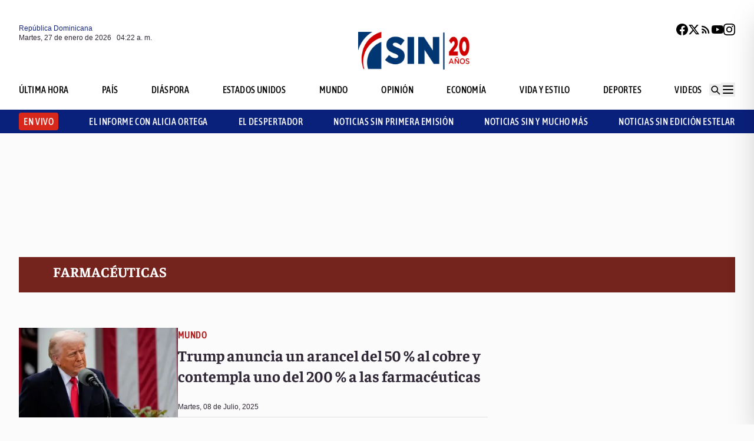

--- FILE ---
content_type: text/html; charset=utf-8
request_url: https://noticiassin.com/tag/farmaceutica
body_size: 22039
content:
<!--dyn 07:15:07.807 a. m.  --><!DOCTYPE html><html lang="es" class="no-js"><head><meta charset="utf-8"><meta name="viewport" content="width=device-width, initial-scale=1"><!-- Preconnect to external domains for faster loading --><link rel="dns-prefetch" href="https://noticiassin.blob.core.windows.net"><link rel="preconnect" href="https://noticiassin.blob.core.windows.net" crossorigin><link rel="preload" as="image" href="https://noticiassin.blob.core.windows.net/images/LOGO_20_ANIVERSARIO-NoticiasSIN.webp" type="image/webp" fetchpriority="high" crossorigin="anonymous"><link rel="preconnect" href="https://www.googletagmanager.com"><link rel="dns-prefetch" href="https://www.googletagmanager.com"><link rel="preconnect" href="https://securepubads.g.doubleclick.net"><link rel="dns-prefetch" href="https://securepubads.g.doubleclick.net"><script async src=https://cdn.ampproject.org/v0.js></script><script async custom-element=amp-ad src=https://cdn.ampproject.org/v0/amp-ad-0.1.js></script><!-- Icons --><link rel="icon" type="image/png" sizes="36x36" href="https://noticiassin.blob.core.windows.net/images/prefetch/favicon36x36.png"><link rel="icon" type="image/png" sizes="48x48" href="https://noticiassin.blob.core.windows.net/images/prefetch/favicon48x48.png"><link rel="icon" type="image/png" sizes="72x72" href="https://noticiassin.blob.core.windows.net/images/prefetch/favicon72x72.png"><link rel="icon" type="image/png" sizes="96x96" href="https://noticiassin.blob.core.windows.net/images/prefetch/favicon96x96.png"><link rel="icon" type="image/png" sizes="144x144" href="https://noticiassin.blob.core.windows.net/images/prefetch/favicon144x144.png"><link rel="icon" type="image/png" sizes="192x192" href="https://noticiassin.blob.core.windows.net/images/prefetch/favicon192x192.png"><!-- Icons Phone --><link rel="apple-touch-icon" sizes="36x36" href="https://noticiassin.blob.core.windows.net/images/prefetch/favicon36x36.png"><link rel="apple-touch-icon" sizes="48x48" href="https://noticiassin.blob.core.windows.net/images/prefetch/favicon48x48.png"><link rel="apple-touch-icon" sizes="72x72" href="https://noticiassin.blob.core.windows.net/images/prefetch/favicon72x72.png"><link rel="apple-touch-icon" sizes="96x96" href="https://noticiassin.blob.core.windows.net/images/prefetch/favicon96x96.png"><link rel="apple-touch-icon" sizes="144x144" href="https://noticiassin.blob.core.windows.net/images/prefetch/favicon144x144.png"><link rel="apple-touch-icon" sizes="192x192" href="https://noticiassin.blob.core.windows.net/images/prefetch/favicon192x192.png"><!-- Optimized font loading with font-display: swap --><style type="text/css">@font-face {font-family:Inter;font-style:normal;font-weight:400;src:url(/cf-fonts/v/inter/5.0.16/cyrillic/wght/normal.woff2);unicode-range:U+0301,U+0400-045F,U+0490-0491,U+04B0-04B1,U+2116;font-display:swap;}@font-face {font-family:Inter;font-style:normal;font-weight:400;src:url(/cf-fonts/v/inter/5.0.16/greek-ext/wght/normal.woff2);unicode-range:U+1F00-1FFF;font-display:swap;}@font-face {font-family:Inter;font-style:normal;font-weight:400;src:url(/cf-fonts/v/inter/5.0.16/latin/wght/normal.woff2);unicode-range:U+0000-00FF,U+0131,U+0152-0153,U+02BB-02BC,U+02C6,U+02DA,U+02DC,U+0304,U+0308,U+0329,U+2000-206F,U+2074,U+20AC,U+2122,U+2191,U+2193,U+2212,U+2215,U+FEFF,U+FFFD;font-display:swap;}@font-face {font-family:Inter;font-style:normal;font-weight:400;src:url(/cf-fonts/v/inter/5.0.16/latin-ext/wght/normal.woff2);unicode-range:U+0100-02AF,U+0304,U+0308,U+0329,U+1E00-1E9F,U+1EF2-1EFF,U+2020,U+20A0-20AB,U+20AD-20CF,U+2113,U+2C60-2C7F,U+A720-A7FF;font-display:swap;}@font-face {font-family:Inter;font-style:normal;font-weight:400;src:url(/cf-fonts/v/inter/5.0.16/greek/wght/normal.woff2);unicode-range:U+0370-03FF;font-display:swap;}@font-face {font-family:Inter;font-style:normal;font-weight:400;src:url(/cf-fonts/v/inter/5.0.16/vietnamese/wght/normal.woff2);unicode-range:U+0102-0103,U+0110-0111,U+0128-0129,U+0168-0169,U+01A0-01A1,U+01AF-01B0,U+0300-0301,U+0303-0304,U+0308-0309,U+0323,U+0329,U+1EA0-1EF9,U+20AB;font-display:swap;}@font-face {font-family:Inter;font-style:normal;font-weight:400;src:url(/cf-fonts/v/inter/5.0.16/cyrillic-ext/wght/normal.woff2);unicode-range:U+0460-052F,U+1C80-1C88,U+20B4,U+2DE0-2DFF,U+A640-A69F,U+FE2E-FE2F;font-display:swap;}@font-face {font-family:Inter;font-style:normal;font-weight:500;src:url(/cf-fonts/v/inter/5.0.16/cyrillic-ext/wght/normal.woff2);unicode-range:U+0460-052F,U+1C80-1C88,U+20B4,U+2DE0-2DFF,U+A640-A69F,U+FE2E-FE2F;font-display:swap;}@font-face {font-family:Inter;font-style:normal;font-weight:500;src:url(/cf-fonts/v/inter/5.0.16/greek/wght/normal.woff2);unicode-range:U+0370-03FF;font-display:swap;}@font-face {font-family:Inter;font-style:normal;font-weight:500;src:url(/cf-fonts/v/inter/5.0.16/greek-ext/wght/normal.woff2);unicode-range:U+1F00-1FFF;font-display:swap;}@font-face {font-family:Inter;font-style:normal;font-weight:500;src:url(/cf-fonts/v/inter/5.0.16/latin-ext/wght/normal.woff2);unicode-range:U+0100-02AF,U+0304,U+0308,U+0329,U+1E00-1E9F,U+1EF2-1EFF,U+2020,U+20A0-20AB,U+20AD-20CF,U+2113,U+2C60-2C7F,U+A720-A7FF;font-display:swap;}@font-face {font-family:Inter;font-style:normal;font-weight:500;src:url(/cf-fonts/v/inter/5.0.16/vietnamese/wght/normal.woff2);unicode-range:U+0102-0103,U+0110-0111,U+0128-0129,U+0168-0169,U+01A0-01A1,U+01AF-01B0,U+0300-0301,U+0303-0304,U+0308-0309,U+0323,U+0329,U+1EA0-1EF9,U+20AB;font-display:swap;}@font-face {font-family:Inter;font-style:normal;font-weight:500;src:url(/cf-fonts/v/inter/5.0.16/cyrillic/wght/normal.woff2);unicode-range:U+0301,U+0400-045F,U+0490-0491,U+04B0-04B1,U+2116;font-display:swap;}@font-face {font-family:Inter;font-style:normal;font-weight:500;src:url(/cf-fonts/v/inter/5.0.16/latin/wght/normal.woff2);unicode-range:U+0000-00FF,U+0131,U+0152-0153,U+02BB-02BC,U+02C6,U+02DA,U+02DC,U+0304,U+0308,U+0329,U+2000-206F,U+2074,U+20AC,U+2122,U+2191,U+2193,U+2212,U+2215,U+FEFF,U+FFFD;font-display:swap;}@font-face {font-family:Inter;font-style:normal;font-weight:600;src:url(/cf-fonts/v/inter/5.0.16/latin/wght/normal.woff2);unicode-range:U+0000-00FF,U+0131,U+0152-0153,U+02BB-02BC,U+02C6,U+02DA,U+02DC,U+0304,U+0308,U+0329,U+2000-206F,U+2074,U+20AC,U+2122,U+2191,U+2193,U+2212,U+2215,U+FEFF,U+FFFD;font-display:swap;}@font-face {font-family:Inter;font-style:normal;font-weight:600;src:url(/cf-fonts/v/inter/5.0.16/vietnamese/wght/normal.woff2);unicode-range:U+0102-0103,U+0110-0111,U+0128-0129,U+0168-0169,U+01A0-01A1,U+01AF-01B0,U+0300-0301,U+0303-0304,U+0308-0309,U+0323,U+0329,U+1EA0-1EF9,U+20AB;font-display:swap;}@font-face {font-family:Inter;font-style:normal;font-weight:600;src:url(/cf-fonts/v/inter/5.0.16/cyrillic-ext/wght/normal.woff2);unicode-range:U+0460-052F,U+1C80-1C88,U+20B4,U+2DE0-2DFF,U+A640-A69F,U+FE2E-FE2F;font-display:swap;}@font-face {font-family:Inter;font-style:normal;font-weight:600;src:url(/cf-fonts/v/inter/5.0.16/greek/wght/normal.woff2);unicode-range:U+0370-03FF;font-display:swap;}@font-face {font-family:Inter;font-style:normal;font-weight:600;src:url(/cf-fonts/v/inter/5.0.16/cyrillic/wght/normal.woff2);unicode-range:U+0301,U+0400-045F,U+0490-0491,U+04B0-04B1,U+2116;font-display:swap;}@font-face {font-family:Inter;font-style:normal;font-weight:600;src:url(/cf-fonts/v/inter/5.0.16/greek-ext/wght/normal.woff2);unicode-range:U+1F00-1FFF;font-display:swap;}@font-face {font-family:Inter;font-style:normal;font-weight:600;src:url(/cf-fonts/v/inter/5.0.16/latin-ext/wght/normal.woff2);unicode-range:U+0100-02AF,U+0304,U+0308,U+0329,U+1E00-1E9F,U+1EF2-1EFF,U+2020,U+20A0-20AB,U+20AD-20CF,U+2113,U+2C60-2C7F,U+A720-A7FF;font-display:swap;}@font-face {font-family:Inter;font-style:normal;font-weight:700;src:url(/cf-fonts/v/inter/5.0.16/latin/wght/normal.woff2);unicode-range:U+0000-00FF,U+0131,U+0152-0153,U+02BB-02BC,U+02C6,U+02DA,U+02DC,U+0304,U+0308,U+0329,U+2000-206F,U+2074,U+20AC,U+2122,U+2191,U+2193,U+2212,U+2215,U+FEFF,U+FFFD;font-display:swap;}@font-face {font-family:Inter;font-style:normal;font-weight:700;src:url(/cf-fonts/v/inter/5.0.16/cyrillic/wght/normal.woff2);unicode-range:U+0301,U+0400-045F,U+0490-0491,U+04B0-04B1,U+2116;font-display:swap;}@font-face {font-family:Inter;font-style:normal;font-weight:700;src:url(/cf-fonts/v/inter/5.0.16/greek-ext/wght/normal.woff2);unicode-range:U+1F00-1FFF;font-display:swap;}@font-face {font-family:Inter;font-style:normal;font-weight:700;src:url(/cf-fonts/v/inter/5.0.16/greek/wght/normal.woff2);unicode-range:U+0370-03FF;font-display:swap;}@font-face {font-family:Inter;font-style:normal;font-weight:700;src:url(/cf-fonts/v/inter/5.0.16/cyrillic-ext/wght/normal.woff2);unicode-range:U+0460-052F,U+1C80-1C88,U+20B4,U+2DE0-2DFF,U+A640-A69F,U+FE2E-FE2F;font-display:swap;}@font-face {font-family:Inter;font-style:normal;font-weight:700;src:url(/cf-fonts/v/inter/5.0.16/vietnamese/wght/normal.woff2);unicode-range:U+0102-0103,U+0110-0111,U+0128-0129,U+0168-0169,U+01A0-01A1,U+01AF-01B0,U+0300-0301,U+0303-0304,U+0308-0309,U+0323,U+0329,U+1EA0-1EF9,U+20AB;font-display:swap;}@font-face {font-family:Inter;font-style:normal;font-weight:700;src:url(/cf-fonts/v/inter/5.0.16/latin-ext/wght/normal.woff2);unicode-range:U+0100-02AF,U+0304,U+0308,U+0329,U+1E00-1E9F,U+1EF2-1EFF,U+2020,U+20A0-20AB,U+20AD-20CF,U+2113,U+2C60-2C7F,U+A720-A7FF;font-display:swap;}</style><noscript><link href="https://fonts.googleapis.com/css2?family=Inter:wght@400;500;600;700&display=swap" rel="stylesheet"></noscript><style type="text/css">@font-face {font-family:Asap Condensed;font-style:normal;font-weight:400;src:url(/cf-fonts/s/asap-condensed/5.0.18/latin/400/normal.woff2);unicode-range:U+0000-00FF,U+0131,U+0152-0153,U+02BB-02BC,U+02C6,U+02DA,U+02DC,U+0304,U+0308,U+0329,U+2000-206F,U+2074,U+20AC,U+2122,U+2191,U+2193,U+2212,U+2215,U+FEFF,U+FFFD;font-display:swap;}@font-face {font-family:Asap Condensed;font-style:normal;font-weight:400;src:url(/cf-fonts/s/asap-condensed/5.0.18/vietnamese/400/normal.woff2);unicode-range:U+0102-0103,U+0110-0111,U+0128-0129,U+0168-0169,U+01A0-01A1,U+01AF-01B0,U+0300-0301,U+0303-0304,U+0308-0309,U+0323,U+0329,U+1EA0-1EF9,U+20AB;font-display:swap;}@font-face {font-family:Asap Condensed;font-style:normal;font-weight:400;src:url(/cf-fonts/s/asap-condensed/5.0.18/latin-ext/400/normal.woff2);unicode-range:U+0100-02AF,U+0304,U+0308,U+0329,U+1E00-1E9F,U+1EF2-1EFF,U+2020,U+20A0-20AB,U+20AD-20CF,U+2113,U+2C60-2C7F,U+A720-A7FF;font-display:swap;}@font-face {font-family:Asap Condensed;font-style:normal;font-weight:500;src:url(/cf-fonts/s/asap-condensed/5.0.18/latin-ext/500/normal.woff2);unicode-range:U+0100-02AF,U+0304,U+0308,U+0329,U+1E00-1E9F,U+1EF2-1EFF,U+2020,U+20A0-20AB,U+20AD-20CF,U+2113,U+2C60-2C7F,U+A720-A7FF;font-display:swap;}@font-face {font-family:Asap Condensed;font-style:normal;font-weight:500;src:url(/cf-fonts/s/asap-condensed/5.0.18/vietnamese/500/normal.woff2);unicode-range:U+0102-0103,U+0110-0111,U+0128-0129,U+0168-0169,U+01A0-01A1,U+01AF-01B0,U+0300-0301,U+0303-0304,U+0308-0309,U+0323,U+0329,U+1EA0-1EF9,U+20AB;font-display:swap;}@font-face {font-family:Asap Condensed;font-style:normal;font-weight:500;src:url(/cf-fonts/s/asap-condensed/5.0.18/latin/500/normal.woff2);unicode-range:U+0000-00FF,U+0131,U+0152-0153,U+02BB-02BC,U+02C6,U+02DA,U+02DC,U+0304,U+0308,U+0329,U+2000-206F,U+2074,U+20AC,U+2122,U+2191,U+2193,U+2212,U+2215,U+FEFF,U+FFFD;font-display:swap;}@font-face {font-family:Asap Condensed;font-style:normal;font-weight:600;src:url(/cf-fonts/s/asap-condensed/5.0.18/latin-ext/600/normal.woff2);unicode-range:U+0100-02AF,U+0304,U+0308,U+0329,U+1E00-1E9F,U+1EF2-1EFF,U+2020,U+20A0-20AB,U+20AD-20CF,U+2113,U+2C60-2C7F,U+A720-A7FF;font-display:swap;}@font-face {font-family:Asap Condensed;font-style:normal;font-weight:600;src:url(/cf-fonts/s/asap-condensed/5.0.18/latin/600/normal.woff2);unicode-range:U+0000-00FF,U+0131,U+0152-0153,U+02BB-02BC,U+02C6,U+02DA,U+02DC,U+0304,U+0308,U+0329,U+2000-206F,U+2074,U+20AC,U+2122,U+2191,U+2193,U+2212,U+2215,U+FEFF,U+FFFD;font-display:swap;}@font-face {font-family:Asap Condensed;font-style:normal;font-weight:600;src:url(/cf-fonts/s/asap-condensed/5.0.18/vietnamese/600/normal.woff2);unicode-range:U+0102-0103,U+0110-0111,U+0128-0129,U+0168-0169,U+01A0-01A1,U+01AF-01B0,U+0300-0301,U+0303-0304,U+0308-0309,U+0323,U+0329,U+1EA0-1EF9,U+20AB;font-display:swap;}@font-face {font-family:Asap Condensed;font-style:normal;font-weight:700;src:url(/cf-fonts/s/asap-condensed/5.0.18/vietnamese/700/normal.woff2);unicode-range:U+0102-0103,U+0110-0111,U+0128-0129,U+0168-0169,U+01A0-01A1,U+01AF-01B0,U+0300-0301,U+0303-0304,U+0308-0309,U+0323,U+0329,U+1EA0-1EF9,U+20AB;font-display:swap;}@font-face {font-family:Asap Condensed;font-style:normal;font-weight:700;src:url(/cf-fonts/s/asap-condensed/5.0.18/latin-ext/700/normal.woff2);unicode-range:U+0100-02AF,U+0304,U+0308,U+0329,U+1E00-1E9F,U+1EF2-1EFF,U+2020,U+20A0-20AB,U+20AD-20CF,U+2113,U+2C60-2C7F,U+A720-A7FF;font-display:swap;}@font-face {font-family:Asap Condensed;font-style:normal;font-weight:700;src:url(/cf-fonts/s/asap-condensed/5.0.18/latin/700/normal.woff2);unicode-range:U+0000-00FF,U+0131,U+0152-0153,U+02BB-02BC,U+02C6,U+02DA,U+02DC,U+0304,U+0308,U+0329,U+2000-206F,U+2074,U+20AC,U+2122,U+2191,U+2193,U+2212,U+2215,U+FEFF,U+FFFD;font-display:swap;}</style><noscript><link href="https://fonts.googleapis.com/css2?family=Asap+Condensed:wght@400;500;600;700&display=swap" rel="stylesheet"></noscript><style type="text/css">@font-face {font-family:Source Sans 3;font-style:normal;font-weight:400;src:url(/cf-fonts/v/source-sans-3/5.0.18/greek-ext/wght/normal.woff2);unicode-range:U+1F00-1FFF;font-display:swap;}@font-face {font-family:Source Sans 3;font-style:normal;font-weight:400;src:url(/cf-fonts/v/source-sans-3/5.0.18/cyrillic/wght/normal.woff2);unicode-range:U+0301,U+0400-045F,U+0490-0491,U+04B0-04B1,U+2116;font-display:swap;}@font-face {font-family:Source Sans 3;font-style:normal;font-weight:400;src:url(/cf-fonts/v/source-sans-3/5.0.18/latin-ext/wght/normal.woff2);unicode-range:U+0100-02AF,U+0304,U+0308,U+0329,U+1E00-1E9F,U+1EF2-1EFF,U+2020,U+20A0-20AB,U+20AD-20CF,U+2113,U+2C60-2C7F,U+A720-A7FF;font-display:swap;}@font-face {font-family:Source Sans 3;font-style:normal;font-weight:400;src:url(/cf-fonts/v/source-sans-3/5.0.18/vietnamese/wght/normal.woff2);unicode-range:U+0102-0103,U+0110-0111,U+0128-0129,U+0168-0169,U+01A0-01A1,U+01AF-01B0,U+0300-0301,U+0303-0304,U+0308-0309,U+0323,U+0329,U+1EA0-1EF9,U+20AB;font-display:swap;}@font-face {font-family:Source Sans 3;font-style:normal;font-weight:400;src:url(/cf-fonts/v/source-sans-3/5.0.18/cyrillic-ext/wght/normal.woff2);unicode-range:U+0460-052F,U+1C80-1C88,U+20B4,U+2DE0-2DFF,U+A640-A69F,U+FE2E-FE2F;font-display:swap;}@font-face {font-family:Source Sans 3;font-style:normal;font-weight:400;src:url(/cf-fonts/v/source-sans-3/5.0.18/latin/wght/normal.woff2);unicode-range:U+0000-00FF,U+0131,U+0152-0153,U+02BB-02BC,U+02C6,U+02DA,U+02DC,U+0304,U+0308,U+0329,U+2000-206F,U+2074,U+20AC,U+2122,U+2191,U+2193,U+2212,U+2215,U+FEFF,U+FFFD;font-display:swap;}@font-face {font-family:Source Sans 3;font-style:normal;font-weight:400;src:url(/cf-fonts/v/source-sans-3/5.0.18/greek/wght/normal.woff2);unicode-range:U+0370-03FF;font-display:swap;}@font-face {font-family:Source Sans 3;font-style:normal;font-weight:500;src:url(/cf-fonts/v/source-sans-3/5.0.18/cyrillic/wght/normal.woff2);unicode-range:U+0301,U+0400-045F,U+0490-0491,U+04B0-04B1,U+2116;font-display:swap;}@font-face {font-family:Source Sans 3;font-style:normal;font-weight:500;src:url(/cf-fonts/v/source-sans-3/5.0.18/cyrillic-ext/wght/normal.woff2);unicode-range:U+0460-052F,U+1C80-1C88,U+20B4,U+2DE0-2DFF,U+A640-A69F,U+FE2E-FE2F;font-display:swap;}@font-face {font-family:Source Sans 3;font-style:normal;font-weight:500;src:url(/cf-fonts/v/source-sans-3/5.0.18/latin-ext/wght/normal.woff2);unicode-range:U+0100-02AF,U+0304,U+0308,U+0329,U+1E00-1E9F,U+1EF2-1EFF,U+2020,U+20A0-20AB,U+20AD-20CF,U+2113,U+2C60-2C7F,U+A720-A7FF;font-display:swap;}@font-face {font-family:Source Sans 3;font-style:normal;font-weight:500;src:url(/cf-fonts/v/source-sans-3/5.0.18/greek/wght/normal.woff2);unicode-range:U+0370-03FF;font-display:swap;}@font-face {font-family:Source Sans 3;font-style:normal;font-weight:500;src:url(/cf-fonts/v/source-sans-3/5.0.18/greek-ext/wght/normal.woff2);unicode-range:U+1F00-1FFF;font-display:swap;}@font-face {font-family:Source Sans 3;font-style:normal;font-weight:500;src:url(/cf-fonts/v/source-sans-3/5.0.18/vietnamese/wght/normal.woff2);unicode-range:U+0102-0103,U+0110-0111,U+0128-0129,U+0168-0169,U+01A0-01A1,U+01AF-01B0,U+0300-0301,U+0303-0304,U+0308-0309,U+0323,U+0329,U+1EA0-1EF9,U+20AB;font-display:swap;}@font-face {font-family:Source Sans 3;font-style:normal;font-weight:500;src:url(/cf-fonts/v/source-sans-3/5.0.18/latin/wght/normal.woff2);unicode-range:U+0000-00FF,U+0131,U+0152-0153,U+02BB-02BC,U+02C6,U+02DA,U+02DC,U+0304,U+0308,U+0329,U+2000-206F,U+2074,U+20AC,U+2122,U+2191,U+2193,U+2212,U+2215,U+FEFF,U+FFFD;font-display:swap;}@font-face {font-family:Source Sans 3;font-style:normal;font-weight:600;src:url(/cf-fonts/v/source-sans-3/5.0.18/greek-ext/wght/normal.woff2);unicode-range:U+1F00-1FFF;font-display:swap;}@font-face {font-family:Source Sans 3;font-style:normal;font-weight:600;src:url(/cf-fonts/v/source-sans-3/5.0.18/greek/wght/normal.woff2);unicode-range:U+0370-03FF;font-display:swap;}@font-face {font-family:Source Sans 3;font-style:normal;font-weight:600;src:url(/cf-fonts/v/source-sans-3/5.0.18/cyrillic/wght/normal.woff2);unicode-range:U+0301,U+0400-045F,U+0490-0491,U+04B0-04B1,U+2116;font-display:swap;}@font-face {font-family:Source Sans 3;font-style:normal;font-weight:600;src:url(/cf-fonts/v/source-sans-3/5.0.18/latin-ext/wght/normal.woff2);unicode-range:U+0100-02AF,U+0304,U+0308,U+0329,U+1E00-1E9F,U+1EF2-1EFF,U+2020,U+20A0-20AB,U+20AD-20CF,U+2113,U+2C60-2C7F,U+A720-A7FF;font-display:swap;}@font-face {font-family:Source Sans 3;font-style:normal;font-weight:600;src:url(/cf-fonts/v/source-sans-3/5.0.18/latin/wght/normal.woff2);unicode-range:U+0000-00FF,U+0131,U+0152-0153,U+02BB-02BC,U+02C6,U+02DA,U+02DC,U+0304,U+0308,U+0329,U+2000-206F,U+2074,U+20AC,U+2122,U+2191,U+2193,U+2212,U+2215,U+FEFF,U+FFFD;font-display:swap;}@font-face {font-family:Source Sans 3;font-style:normal;font-weight:600;src:url(/cf-fonts/v/source-sans-3/5.0.18/cyrillic-ext/wght/normal.woff2);unicode-range:U+0460-052F,U+1C80-1C88,U+20B4,U+2DE0-2DFF,U+A640-A69F,U+FE2E-FE2F;font-display:swap;}@font-face {font-family:Source Sans 3;font-style:normal;font-weight:600;src:url(/cf-fonts/v/source-sans-3/5.0.18/vietnamese/wght/normal.woff2);unicode-range:U+0102-0103,U+0110-0111,U+0128-0129,U+0168-0169,U+01A0-01A1,U+01AF-01B0,U+0300-0301,U+0303-0304,U+0308-0309,U+0323,U+0329,U+1EA0-1EF9,U+20AB;font-display:swap;}@font-face {font-family:Source Sans 3;font-style:normal;font-weight:700;src:url(/cf-fonts/v/source-sans-3/5.0.18/greek-ext/wght/normal.woff2);unicode-range:U+1F00-1FFF;font-display:swap;}@font-face {font-family:Source Sans 3;font-style:normal;font-weight:700;src:url(/cf-fonts/v/source-sans-3/5.0.18/latin/wght/normal.woff2);unicode-range:U+0000-00FF,U+0131,U+0152-0153,U+02BB-02BC,U+02C6,U+02DA,U+02DC,U+0304,U+0308,U+0329,U+2000-206F,U+2074,U+20AC,U+2122,U+2191,U+2193,U+2212,U+2215,U+FEFF,U+FFFD;font-display:swap;}@font-face {font-family:Source Sans 3;font-style:normal;font-weight:700;src:url(/cf-fonts/v/source-sans-3/5.0.18/vietnamese/wght/normal.woff2);unicode-range:U+0102-0103,U+0110-0111,U+0128-0129,U+0168-0169,U+01A0-01A1,U+01AF-01B0,U+0300-0301,U+0303-0304,U+0308-0309,U+0323,U+0329,U+1EA0-1EF9,U+20AB;font-display:swap;}@font-face {font-family:Source Sans 3;font-style:normal;font-weight:700;src:url(/cf-fonts/v/source-sans-3/5.0.18/latin-ext/wght/normal.woff2);unicode-range:U+0100-02AF,U+0304,U+0308,U+0329,U+1E00-1E9F,U+1EF2-1EFF,U+2020,U+20A0-20AB,U+20AD-20CF,U+2113,U+2C60-2C7F,U+A720-A7FF;font-display:swap;}@font-face {font-family:Source Sans 3;font-style:normal;font-weight:700;src:url(/cf-fonts/v/source-sans-3/5.0.18/cyrillic/wght/normal.woff2);unicode-range:U+0301,U+0400-045F,U+0490-0491,U+04B0-04B1,U+2116;font-display:swap;}@font-face {font-family:Source Sans 3;font-style:normal;font-weight:700;src:url(/cf-fonts/v/source-sans-3/5.0.18/cyrillic-ext/wght/normal.woff2);unicode-range:U+0460-052F,U+1C80-1C88,U+20B4,U+2DE0-2DFF,U+A640-A69F,U+FE2E-FE2F;font-display:swap;}@font-face {font-family:Source Sans 3;font-style:normal;font-weight:700;src:url(/cf-fonts/v/source-sans-3/5.0.18/greek/wght/normal.woff2);unicode-range:U+0370-03FF;font-display:swap;}</style><noscript><link href="https://fonts.googleapis.com/css2?family=Source+Sans+3:wght@400;500;600;700&display=swap" rel="stylesheet"></noscript><style type="text/css">@font-face {font-family:Faustina;font-style:normal;font-weight:300;src:url(/cf-fonts/v/faustina/5.0.11/latin/wght/normal.woff2);unicode-range:U+0000-00FF,U+0131,U+0152-0153,U+02BB-02BC,U+02C6,U+02DA,U+02DC,U+0304,U+0308,U+0329,U+2000-206F,U+2074,U+20AC,U+2122,U+2191,U+2193,U+2212,U+2215,U+FEFF,U+FFFD;font-display:swap;}@font-face {font-family:Faustina;font-style:normal;font-weight:300;src:url(/cf-fonts/v/faustina/5.0.11/latin-ext/wght/normal.woff2);unicode-range:U+0100-02AF,U+0304,U+0308,U+0329,U+1E00-1E9F,U+1EF2-1EFF,U+2020,U+20A0-20AB,U+20AD-20CF,U+2113,U+2C60-2C7F,U+A720-A7FF;font-display:swap;}@font-face {font-family:Faustina;font-style:normal;font-weight:300;src:url(/cf-fonts/v/faustina/5.0.11/vietnamese/wght/normal.woff2);unicode-range:U+0102-0103,U+0110-0111,U+0128-0129,U+0168-0169,U+01A0-01A1,U+01AF-01B0,U+0300-0301,U+0303-0304,U+0308-0309,U+0323,U+0329,U+1EA0-1EF9,U+20AB;font-display:swap;}@font-face {font-family:Faustina;font-style:normal;font-weight:400;src:url(/cf-fonts/v/faustina/5.0.11/latin-ext/wght/normal.woff2);unicode-range:U+0100-02AF,U+0304,U+0308,U+0329,U+1E00-1E9F,U+1EF2-1EFF,U+2020,U+20A0-20AB,U+20AD-20CF,U+2113,U+2C60-2C7F,U+A720-A7FF;font-display:swap;}@font-face {font-family:Faustina;font-style:normal;font-weight:400;src:url(/cf-fonts/v/faustina/5.0.11/latin/wght/normal.woff2);unicode-range:U+0000-00FF,U+0131,U+0152-0153,U+02BB-02BC,U+02C6,U+02DA,U+02DC,U+0304,U+0308,U+0329,U+2000-206F,U+2074,U+20AC,U+2122,U+2191,U+2193,U+2212,U+2215,U+FEFF,U+FFFD;font-display:swap;}@font-face {font-family:Faustina;font-style:normal;font-weight:400;src:url(/cf-fonts/v/faustina/5.0.11/vietnamese/wght/normal.woff2);unicode-range:U+0102-0103,U+0110-0111,U+0128-0129,U+0168-0169,U+01A0-01A1,U+01AF-01B0,U+0300-0301,U+0303-0304,U+0308-0309,U+0323,U+0329,U+1EA0-1EF9,U+20AB;font-display:swap;}@font-face {font-family:Faustina;font-style:normal;font-weight:500;src:url(/cf-fonts/v/faustina/5.0.11/latin/wght/normal.woff2);unicode-range:U+0000-00FF,U+0131,U+0152-0153,U+02BB-02BC,U+02C6,U+02DA,U+02DC,U+0304,U+0308,U+0329,U+2000-206F,U+2074,U+20AC,U+2122,U+2191,U+2193,U+2212,U+2215,U+FEFF,U+FFFD;font-display:swap;}@font-face {font-family:Faustina;font-style:normal;font-weight:500;src:url(/cf-fonts/v/faustina/5.0.11/latin-ext/wght/normal.woff2);unicode-range:U+0100-02AF,U+0304,U+0308,U+0329,U+1E00-1E9F,U+1EF2-1EFF,U+2020,U+20A0-20AB,U+20AD-20CF,U+2113,U+2C60-2C7F,U+A720-A7FF;font-display:swap;}@font-face {font-family:Faustina;font-style:normal;font-weight:500;src:url(/cf-fonts/v/faustina/5.0.11/vietnamese/wght/normal.woff2);unicode-range:U+0102-0103,U+0110-0111,U+0128-0129,U+0168-0169,U+01A0-01A1,U+01AF-01B0,U+0300-0301,U+0303-0304,U+0308-0309,U+0323,U+0329,U+1EA0-1EF9,U+20AB;font-display:swap;}@font-face {font-family:Faustina;font-style:normal;font-weight:600;src:url(/cf-fonts/v/faustina/5.0.11/latin/wght/normal.woff2);unicode-range:U+0000-00FF,U+0131,U+0152-0153,U+02BB-02BC,U+02C6,U+02DA,U+02DC,U+0304,U+0308,U+0329,U+2000-206F,U+2074,U+20AC,U+2122,U+2191,U+2193,U+2212,U+2215,U+FEFF,U+FFFD;font-display:swap;}@font-face {font-family:Faustina;font-style:normal;font-weight:600;src:url(/cf-fonts/v/faustina/5.0.11/latin-ext/wght/normal.woff2);unicode-range:U+0100-02AF,U+0304,U+0308,U+0329,U+1E00-1E9F,U+1EF2-1EFF,U+2020,U+20A0-20AB,U+20AD-20CF,U+2113,U+2C60-2C7F,U+A720-A7FF;font-display:swap;}@font-face {font-family:Faustina;font-style:normal;font-weight:600;src:url(/cf-fonts/v/faustina/5.0.11/vietnamese/wght/normal.woff2);unicode-range:U+0102-0103,U+0110-0111,U+0128-0129,U+0168-0169,U+01A0-01A1,U+01AF-01B0,U+0300-0301,U+0303-0304,U+0308-0309,U+0323,U+0329,U+1EA0-1EF9,U+20AB;font-display:swap;}@font-face {font-family:Faustina;font-style:normal;font-weight:700;src:url(/cf-fonts/v/faustina/5.0.11/vietnamese/wght/normal.woff2);unicode-range:U+0102-0103,U+0110-0111,U+0128-0129,U+0168-0169,U+01A0-01A1,U+01AF-01B0,U+0300-0301,U+0303-0304,U+0308-0309,U+0323,U+0329,U+1EA0-1EF9,U+20AB;font-display:swap;}@font-face {font-family:Faustina;font-style:normal;font-weight:700;src:url(/cf-fonts/v/faustina/5.0.11/latin/wght/normal.woff2);unicode-range:U+0000-00FF,U+0131,U+0152-0153,U+02BB-02BC,U+02C6,U+02DA,U+02DC,U+0304,U+0308,U+0329,U+2000-206F,U+2074,U+20AC,U+2122,U+2191,U+2193,U+2212,U+2215,U+FEFF,U+FFFD;font-display:swap;}@font-face {font-family:Faustina;font-style:normal;font-weight:700;src:url(/cf-fonts/v/faustina/5.0.11/latin-ext/wght/normal.woff2);unicode-range:U+0100-02AF,U+0304,U+0308,U+0329,U+1E00-1E9F,U+1EF2-1EFF,U+2020,U+20A0-20AB,U+20AD-20CF,U+2113,U+2C60-2C7F,U+A720-A7FF;font-display:swap;}</style><noscript><link href="https://fonts.googleapis.com/css2?family=Faustina:wght@300;400;500;600;700&display=swap" rel="stylesheet"></noscript><meta name="dc.description" content="Últimas noticias de RD y el mundo"><meta name="dc.relation" content="https://noticiassin.com/"><meta name="dc.source" content="https://noticiassin.com/"><meta name="dc.language" content="es_ES"><meta name="description" content="Últimas noticias de RD y el mundo"><meta name="robots" content="index, follow, max-snippet:-1, max-image-preview:large, max-video-preview:-1"><meta name="googlebot" content="index, follow"><meta name="copyright" content="@NoticiasSIN"><meta name="distribution" content="global"><meta name="theme-color" content="#144087"><title>farmacéuticas </title><meta name="Description" content="farmacéuticas" /><meta name="Keywords" content="farmacéuticas" /><meta name="abstract" content="farmacéuticas" /><meta name="news_keywords" content="farmacéuticas" /><link rel="canonical" href="https://noticiassin.com/tag/farmaceuticas/" ><script type="application/ld+json">{"@context": "https://schema.org","@graph": [    {      "@type": "NewsMediaOrganization",      "@id": "https://noticiassin.com/#publisher",      "name": "Noticias SIN",      "url": "https://noticiassin.com/",      "foundingDate": "2016-01-01",      "alternateName": ["noticiassin", "noticiassin"],      "sameAs": [        "https://www.facebook.com/SIN24Horas"        ,"https://www.instagram.com/sin24horas"        ,"https://www.youtube.com/@NoticiasSIN"        ,"https://twitter.com/SIN24Horas"        ,"https://www.linkedin.com/in/noticias-sin-08b2a4239/"      ],      "logo": {        "@type": "ImageObject",        "@id": "https://noticiassin.com/#logo",        "url": "https://noticiassin.blob.core.windows.net/image/logo-header.webp",        "width": 363,        "height": 180,        "caption": "Noticias SIN"      },      "image": {        "@id": "https://noticiassin.com/#logo"      }    },    {      "@type": "WebSite",      "@id": "https://noticiassin.com/#website",      "url": "https://noticiassin.com/",      "name": "Noticias SIN",      "publisher": {        "@id": "https://noticiassin.com/#publisher"      },      "potentialAction": {        "@type": "SearchAction",        "target": "https://noticiassin.com/buscar/?q={search_term_string}",        "query-input": "required name=search_term_string"      }    },    {      "@type": "CollectionPage",      "@id": "https://noticiassin.com/tag/farmaceuticas/#webpage",      "url": "https://noticiassin.com/tag/farmaceuticas/",      "inLanguage": "es",      "name": "farmacéuticas",      "isPartOf": {        "@id": "https://noticiassin.com/#website"      },      "about": {        "@id": "https://noticiassin.com/#publisher"      },      "description": "Últimas noticias de RD y el mundo "    }  ]}</script><style>#adLeft,#adRight{position:fixed;top:13rem;z-index:40;width:160px;height:600px;display:none;transition: all 0.3s ease;}@media(min-width:1024px){#adLeft,#adRight{display:block}}#adLeft{left:1rem}#adRight{right:1rem}#adLeft img,#adRight img{width:100%;height:100%;object-fit:cover;box-shadow:0 10px 15px -3px rgba(0,0,0,0.1),0 4px 6px -4px rgba(0,0,0,0.1);border:1px solid #e5e7eb}#adLeft:empty,#adRight:empty{pointer-events:none;}</style><meta name="twitter:card" content="summary_large_image"><meta name="twitter:image" content="https://noticiassin.blob.core.windows.net/images/sitio.png" /><meta name="twitter:title" content="farmacéuticas" /><meta name="twitter:url" content="https://noticiassin.com/tag/farmaceuticas/" /><meta name="twitter:description" content="farmacéuticas" /><meta name="twitter:site" content="@SIN24Horas" /><link rel="image_src" href="https://noticiassin.blob.core.windows.net/images/sitio.png"><meta property="og:image" content="https://noticiassin.blob.core.windows.net/images/sitio.png" /><meta property="og:title" content="farmacéuticas" /><meta property="og:type" content="website" /><meta property="og:locale" content="es_MX" /><meta property="og:url" content="https://noticiassin.com/tag/farmaceuticas/" /><meta property="og:description" content="farmacéuticas" /><meta property="og:site_name" content="Noticias SIN" /><script src="https://cdn.onesignal.com/sdks/OneSignalSDK.js" async=""></script><script>
var OneSignal = window.OneSignal || [];
OneSignal.push(function() {
OneSignal.init({
appId: "79fbd86a-739d-4884-a5d4-3532f5359365",
});
});
</script><script>var OneSignal = window.OneSignal || [];OneSignal.push(function() {OneSignal.init({appId: "79fbd86a-739d-4884-a5d4-3532f5359365",});});</script><!-- Google tag (gtag.js) --><script async src="https://www.googletagmanager.com/gtag/js?id=G-QSTP313ZRV"></script><script>window.dataLayer = window.dataLayer || [];function gtag() { dataLayer.push(arguments); }gtag('js', new Date());gtag('config', 'G-QSTP313ZRV');</script><!-- GOOGLE ADMANAGER --><script async src="https://securepubads.g.doubleclick.net/tag/js/gpt.js"></script><script>window.googletag = window.googletag || { cmd: [] };googletag.cmd.push(function () {googletag.defineSlot('/7376394/noticiassin-treside-sticky-bottom', [[728, 90], [970, 90]], 'sticky-desktop').addService(googletag.pubads());googletag.defineSlot('/7376394/ads-slide-desktop', [500, 400], 'div-gpt-ad-1687561438764-0').addService(googletag.pubads());googletag.defineSlot('/7376394/portada-falsa', [500, 400], 'portada-falsa-desktop').addService(googletag.pubads());googletag.defineSlot('/7376394/Skins', [160, 600], 'lateral-izquierdo').addService(googletag.pubads());googletag.defineSlot('/7376394/SkinsRight', [160, 600], 'lateral-derecho').addService(googletag.pubads());googletag.pubads().enableSingleRequest(); googletag.enableServices(); });</script><script>
    function $(arg) {

        if (typeof arg === "function") {
            if (document.readyState !== "loading") {
                arg();
            } else {
                document.addEventListener("DOMContentLoaded", arg);
            }
            return;
        }

        if (arg === document || arg === window) {
            return {
                on: function (event, handler) {
                    arg.addEventListener(event, handler);
                }
            };
        }

        const elements = document.querySelectorAll(arg)

        return {
            val: function (value) {
                if (value === undefined) {
                    return elements[0]?.value;
                } else {
                    elements.forEach(el => el.value = value);
                    return this;
                }
            },
            replaceWith: function (value) {
                let newNodes;

                if (typeof value === "string") {
                    const template = document.createElement("template");
                    template.innerHTML = value.trim();
                    newNodes = Array.from(template.content.childNodes);
                } else if (value instanceof Node) {
                    newNodes = [value];
                } else {
                    throw new Error("replaceWith requiere HTML o un nodo válido");
                }

                elements.forEach(el => {
                    const parent = el.parentNode;
                    const next = el.nextSibling;
                    el.remove();
                    newNodes.forEach(node => {
                        parent.insertBefore(node.cloneNode(true), next);
                    });
                });

                return this;
            },
            html: function (value) {
                if (value === undefined) {
                    return elements[0]?.innerHTML;
                } else {
                    elements.forEach(el => el.innerHTML = value);
                    return this;
                }
            },
            text: function (value) {
                if (value === undefined) {
                    return elements[0]?.textContent;
                } else {
                    elements.forEach(el => el.textContent = value);
                    return this;
                }
            },
            each: function (callback) {
                elements.forEach((el, i) => callback(i, el));
                return this;
            },
            on: function (event, handler) {
                elements.forEach(el => el.addEventListener(event, handler));
                return this;
            },
            hide: function () {
                elements.forEach(el => el.style.display = "none");
                return this;
            },
            show: function () {
                elements.forEach(el => el.style.display = "block");
                return this;
            },
            append(content) {
                elements.forEach(el => {
                    if (typeof content === "string") {
                        el.insertAdjacentHTML("beforeend", content);
                    } else if (content instanceof Node) {
                        el.appendChild(content.cloneNode(true));
                    }
                });
                return this;
            },
            length: elements.length
        };
    }
    $.ajax = function (options) {
        const {
            url,
            method = "GET",
            data = null,
            headers = {},
            success,
            error
        } = options;

        let fetchOptions = {
            method,
            headers: {
                "Content-Type": "application/json",
                ...headers
            }
        };

        if (data) {
            fetchOptions.body = JSON.stringify(data);
        }

        fetch(url, fetchOptions)
            .then(response => {
                if (!response.ok) throw response;
                return response.json();
            })
            .then(json => success && success(json))
            .catch(err => {
                if (typeof err.json === "function") {
                    err.json().then(e => error && error(e));
                } else {
                    error && error(err);
                }
            });
    }

    $.get = function (url) {
        const handlers = {
            done: () => { },
            fail: () => { },
            always: () => { }
        };

        fetch(url)
            .then(response => {
                if (!response.ok) throw response;
                return response.text();
            })
            .then(data => {
                handlers.done(data);
                handlers.always();
            })
            .catch(error => {
                handlers.fail(error);
                handlers.always();
            });

        return {
            done(callback) {
                handlers.done = callback;
                return this;
            },
            fail(callback) {
                handlers.fail = callback;
                return this;
            },
            always(callback) {
                handlers.always = callback;
                return this;
            }
        };
    };
</script><script src="https://cdn.tailwindcss.com"></script><script>function toggleDropdown() { var e = document.getElementById("dropdownContent"), t = document.getElementById("toggleIcon"); e.classList.toggle("hidden"), t.classList.toggle("rotate-180") } tailwind.config = { theme: { extend: { colors: { "footer-bg": "#2F2635", "footer-text": "rgba(255, 255, 255, 0.7)", "footer-border": "rgba(209, 207, 211, 0.3)" }, fontFamily: { inter: ['"Inter"', "sans-serif"], asap: ['"Asap Condensed"', "sans-serif"], source: ['"Source Sans 3"', "sans-serif"], faustina: ['"Faustina"', "serif"] } } } };</script><style>*, ::before, ::after{--tw-border-spacing-x:0;--tw-border-spacing-y:0;--tw-translate-x:0;--tw-translate-y:0;--tw-rotate:0;--tw-skew-x:0;--tw-skew-y:0;--tw-scale-x:1;--tw-scale-y:1;--tw-pan-x: ;--tw-pan-y: ;--tw-pinch-zoom: ;--tw-scroll-snap-strictness:proximity;--tw-gradient-from-position: ;--tw-gradient-via-position: ;--tw-gradient-to-position: ;--tw-ordinal: ;--tw-slashed-zero: ;--tw-numeric-figure: ;--tw-numeric-spacing: ;--tw-numeric-fraction: ;--tw-ring-inset: ;--tw-ring-offset-width:0px;--tw-ring-offset-color:#fff;--tw-ring-color:rgb(59 130 246 / 0.5);--tw-ring-offset-shadow:0 0 #0000;--tw-ring-shadow:0 0 #0000;--tw-shadow:0 0 #0000;--tw-shadow-colored:0 0 #0000;--tw-blur: ;--tw-brightness: ;--tw-contrast: ;--tw-grayscale: ;--tw-hue-rotate: ;--tw-invert: ;--tw-saturate: ;--tw-sepia: ;--tw-drop-shadow: ;--tw-backdrop-blur: ;--tw-backdrop-brightness: ;--tw-backdrop-contrast: ;--tw-backdrop-grayscale: ;--tw-backdrop-hue-rotate: ;--tw-backdrop-invert: ;--tw-backdrop-opacity: ;--tw-backdrop-saturate: ;--tw-backdrop-sepia: ;--tw-contain-size: ;--tw-contain-layout: ;--tw-contain-paint: ;--tw-contain-style: }::backdrop{--tw-border-spacing-x:0;--tw-border-spacing-y:0;--tw-translate-x:0;--tw-translate-y:0;--tw-rotate:0;--tw-skew-x:0;--tw-skew-y:0;--tw-scale-x:1;--tw-scale-y:1;--tw-pan-x: ;--tw-pan-y: ;--tw-pinch-zoom: ;--tw-scroll-snap-strictness:proximity;--tw-gradient-from-position: ;--tw-gradient-via-position: ;--tw-gradient-to-position: ;--tw-ordinal: ;--tw-slashed-zero: ;--tw-numeric-figure: ;--tw-numeric-spacing: ;--tw-numeric-fraction: ;--tw-ring-inset: ;--tw-ring-offset-width:0px;--tw-ring-offset-color:#fff;--tw-ring-color:rgb(59 130 246 / 0.5);--tw-ring-offset-shadow:0 0 #0000;--tw-ring-shadow:0 0 #0000;--tw-shadow:0 0 #0000;--tw-shadow-colored:0 0 #0000;--tw-blur: ;--tw-brightness: ;--tw-contrast: ;--tw-grayscale: ;--tw-hue-rotate: ;--tw-invert: ;--tw-saturate: ;--tw-sepia: ;--tw-drop-shadow: ;--tw-backdrop-blur: ;--tw-backdrop-brightness: ;--tw-backdrop-contrast: ;--tw-backdrop-grayscale: ;--tw-backdrop-hue-rotate: ;--tw-backdrop-invert: ;--tw-backdrop-opacity: ;--tw-backdrop-saturate: ;--tw-backdrop-sepia: ;--tw-contain-size: ;--tw-contain-layout: ;--tw-contain-paint: ;--tw-contain-style: }/* ! tailwindcss v3.4.16 | MIT License | https://tailwindcss.com */*,::after,::before{box-sizing:border-box;border-width:0;border-style:solid;border-color:#e5e7eb}::after,::before{--tw-content:''}:host,html{line-height:1.5;-webkit-text-size-adjust:100%;-moz-tab-size:4;tab-size:4;font-family:ui-sans-serif, system-ui, sans-serif, "Apple Color Emoji", "Segoe UI Emoji", "Segoe UI Symbol", "Noto Color Emoji";font-feature-settings:normal;font-variation-settings:normal;-webkit-tap-highlight-color:transparent}body{margin:0;line-height:inherit}hr{height:0;color:inherit;border-top-width:1px}abbr:where([title]){-webkit-text-decoration:underline dotted;text-decoration:underline dotted}h1,h2,h3,h4,h5,h6{font-size:inherit;font-weight:inherit}a{color:inherit;text-decoration:inherit}b,strong{font-weight:bolder}code,kbd,pre,samp{font-family:ui-monospace, SFMono-Regular, Menlo, Monaco, Consolas, "Liberation Mono", "Courier New", monospace;font-feature-settings:normal;font-variation-settings:normal;font-size:1em}small{font-size:80%}sub,sup{font-size:75%;line-height:0;position:relative;vertical-align:baseline}sub{bottom:-.25em}sup{top:-.5em}table{text-indent:0;border-color:inherit;border-collapse:collapse}button,input,optgroup,select,textarea{font-family:inherit;font-feature-settings:inherit;font-variation-settings:inherit;font-size:100%;font-weight:inherit;line-height:inherit;letter-spacing:inherit;color:inherit;margin:0;padding:0}button,select{text-transform:none}button,input:where([type=button]),input:where([type=reset]),input:where([type=submit]){-webkit-appearance:button;background-color:transparent;background-image:none}:-moz-focusring{outline:auto}:-moz-ui-invalid{box-shadow:none}progress{vertical-align:baseline}::-webkit-inner-spin-button,::-webkit-outer-spin-button{height:auto}[type=search]{-webkit-appearance:textfield;outline-offset:-2px}::-webkit-search-decoration{-webkit-appearance:none}::-webkit-file-upload-button{-webkit-appearance:button;font:inherit}summary{display:list-item}blockquote,dd,dl,figure,h1,h2,h3,h4,h5,h6,hr,p,pre{margin:0}fieldset{margin:0;padding:0}legend{padding:0}menu,ol,ul{list-style:none;margin:0;padding:0}dialog{padding:0}textarea{resize:vertical}input::placeholder,textarea::placeholder{opacity:1;color:#9ca3af}[role=button],button{cursor:pointer}:disabled{cursor:default}audio,canvas,embed,iframe,img,object,svg,video{display:block;vertical-align:middle}img,video{max-width:100%;height:auto}[hidden]:where(:not([hidden=until-found])){display:none}.fixed{position:fixed}.absolute{position:absolute}.relative{position:relative}.inset-0{inset:0px}.right-0{right:0px}.right-\[16px\]{right:16px}.top-0{top:0px}.top-\[16px\]{top:16px}.bottom-1{bottom:0.25rem}.bottom-2{bottom:0.5rem}.left-1{left:0.25rem}.left-2{left:0.5rem}.z-10{z-index:10}.z-40{z-index:40}.mx-auto{margin-left:auto;margin-right:auto}.my-2{margin-top:0.5rem;margin-bottom:0.5rem}.my-3{margin-top:0.75rem;margin-bottom:0.75rem}.my-8{margin-top:2rem;margin-bottom:2rem}.mb-1{margin-bottom:0.25rem}.mb-2{margin-bottom:0.5rem}.mb-3{margin-bottom:0.75rem}.mb-4{margin-bottom:1rem}.mb-5{margin-bottom:1.25rem}.mr-4{margin-right:1rem}.mt-3{margin-top:0.75rem}.mt-\[14px\]{margin-top:14px}.mb-10{margin-bottom:2.5rem}.mr-5{margin-right:1.25rem}.mt-0{margin-top:0px}.mt-1\.5{margin-top:0.375rem}.mt-2{margin-top:0.5rem}.mt-5{margin-top:1.25rem}.mb-6{margin-bottom:1.5rem}.mb-8{margin-bottom:2rem}.mb-\[30px\]{margin-bottom:30px}.ml-\[2px\]{margin-left:2px}.mt-1{margin-top:0.25rem}.mt-10{margin-top:2.5rem}.mt-4{margin-top:1rem}.mt-6{margin-top:1.5rem}.mt-\[6px\]{margin-top:6px}.block{display:block}.flex{display:flex}.grid{display:grid}.hidden{display:none}.aspect-video{aspect-ratio:16 / 9}.aspect-\[16\/9\]{aspect-ratio:16/9}.aspect-\[9\/5\]{aspect-ratio:9/5}.h-16{height:4rem}.h-2{height:0.5rem}.h-3\.5{height:0.875rem}.h-5{height:1.25rem}.h-6{height:1.5rem}.h-\[40px\]{height:40px}.h-\[90px\]{height:90px}.h-full{height:100%}.h-10{height:2.5rem}.h-2\.5{height:0.625rem}.h-20{height:5rem}.h-4{height:1rem}.h-7{height:1.75rem}.h-\[112px\]{height:112px}.h-\[250px\]{height:250px}.h-\[260px\]{height:260px}.h-auto{height:auto}.h-\[111px\]{height:111px}.h-\[453px\]{height:453px}.h-\[181px\]{height:181px}.h-\[161px\]{height:161px}.h-\[369px\]{height:369px}.h-\[95\.5px\]{height:95.5px}.h-\[523px\]{height:523px}.h-\[80px\]{height:80px}.h-\[566px\]{height:566px}.h-\[6px\]{height:6px}.h-\[78px\]{height:78px}.h-\[58px\]{height:58px}.w-2{width:0.5rem}.w-3\.5{width:0.875rem}.w-5{width:1.25rem}.w-6{width:1.5rem}.w-72{width:18rem}.w-\[72px\]{width:72px}.w-auto{width:auto}.w-full{width:100%}.w-10{width:2.5rem}.w-2\.5{width:0.625rem}.w-20{width:5rem}.w-4{width:1rem}.w-7{width:1.75rem}.w-\[165px\]{width:165px}.w-\[300px\]{width:300px}.w-\[368px\]{width:368px}.w-\[463px\]{width:463px}.w-\[728px\]{width:728px}.w-\[130px\]{width:130px}.w-36{width:9rem}.w-\[40\%\]{width:40%}.w-\[6px\]{width:6px}.w-\[78px\]{width:78px}.w-32{width:8rem}.w-\[58px\]{width:58px}.min-w-\[270px\]{min-width:270px}.max-w-7xl{max-width:80rem}.max-w-6xl{max-width:72rem}.max-w-\[1216px\]{max-width:1216px}.max-w-full{max-width:100%}.flex-1{flex:1 1 0%}.flex-shrink-0{flex-shrink:0}.flex-grow{flex-grow:1}.translate-x-full{--tw-translate-x:100%;transform:translate(var(--tw-translate-x), var(--tw-translate-y)) rotate(var(--tw-rotate)) skewX(var(--tw-skew-x)) skewY(var(--tw-skew-y)) scaleX(var(--tw-scale-x)) scaleY(var(--tw-scale-y))}.transform{transform:translate(var(--tw-translate-x), var(--tw-translate-y)) rotate(var(--tw-rotate)) skewX(var(--tw-skew-x)) skewY(var(--tw-skew-y)) scaleX(var(--tw-scale-x)) scaleY(var(--tw-scale-y))}.snap-start{scroll-snap-align:start}.grid-cols-1{grid-template-columns:repeat(1, minmax(0, 1fr))}.grid-cols-2{grid-template-columns:repeat(2, minmax(0, 1fr))}.flex-col{flex-direction:column}.items-start{align-items:flex-start}.items-center{align-items:center}.items-stretch{align-items:stretch}.justify-start{justify-content:flex-start}.justify-center{justify-content:center}.justify-between{justify-content:space-between}.gap-1{gap:0.25rem}.gap-2{gap:0.5rem}.gap-4{gap:1rem}.gap-6{gap:1.5rem}.gap-3{gap:0.75rem}.gap-5{gap:1.25rem}.gap-\[20px\]{gap:20px}.gap-8{gap:2rem}.space-y-1 > :not([hidden]) ~ :not([hidden]){--tw-space-y-reverse:0;margin-top:calc(0.25rem * calc(1 - var(--tw-space-y-reverse)));margin-bottom:calc(0.25rem * var(--tw-space-y-reverse))}.space-y-6 > :not([hidden]) ~ :not([hidden]){--tw-space-y-reverse:0;margin-top:calc(1.5rem * calc(1 - var(--tw-space-y-reverse)));margin-bottom:calc(1.5rem * var(--tw-space-y-reverse))}.space-y-2 > :not([hidden]) ~ :not([hidden]){--tw-space-y-reverse:0;margin-top:calc(0.5rem * calc(1 - var(--tw-space-y-reverse)));margin-bottom:calc(0.5rem * var(--tw-space-y-reverse))}.space-y-4 > :not([hidden]) ~ :not([hidden]){--tw-space-y-reverse:0;margin-top:calc(1rem * calc(1 - var(--tw-space-y-reverse)));margin-bottom:calc(1rem * var(--tw-space-y-reverse))}.space-x-2 > :not([hidden]) ~ :not([hidden]){--tw-space-x-reverse:0;margin-right:calc(0.5rem * var(--tw-space-x-reverse));margin-left:calc(0.5rem * calc(1 - var(--tw-space-x-reverse)))}.space-x-4 > :not([hidden]) ~ :not([hidden]){--tw-space-x-reverse:0;margin-right:calc(1rem * var(--tw-space-x-reverse));margin-left:calc(1rem * calc(1 - var(--tw-space-x-reverse)))}.divide-y > :not([hidden]) ~ :not([hidden]){--tw-divide-y-reverse:0;border-top-width:calc(1px * calc(1 - var(--tw-divide-y-reverse)));border-bottom-width:calc(1px * var(--tw-divide-y-reverse))}.divide-gray-300 > :not([hidden]) ~ :not([hidden]){--tw-divide-opacity:1;border-color:rgb(209 213 219 / var(--tw-divide-opacity, 1))}.self-stretch{align-self:stretch}.overflow-hidden{overflow:hidden}.overflow-x-auto{overflow-x:auto}.overflow-y-auto{overflow-y:auto}.scroll-smooth{scroll-behavior:smooth}.text-ellipsis{text-overflow:ellipsis}.whitespace-nowrap{white-space:nowrap}.rounded{border-radius:0.25rem}.rounded-full{border-radius:9999px}.rounded-lg{border-radius:0.5rem}.rounded-md{border-radius:0.375rem}.rounded-sm{border-radius:0.125rem}.rounded-xl{border-radius:0.75rem}.rounded-\[100px\]{border-radius:100px}.rounded-t-md{border-top-left-radius:0.375rem;border-top-right-radius:0.375rem}.border{border-width:1px}.border-2{border-width:2px}.border-y{border-top-width:1px;border-bottom-width:1px}.border-t{border-top-width:1px}.border-b{border-bottom-width:1px}.border-t-4{border-top-width:4px}.border-t-\[3px\]{border-top-width:3px}.border-t-\[4px\]{border-top-width:4px}.border-t-2{border-top-width:2px}.border-gray-200{--tw-border-opacity:1;border-color:rgb(229 231 235 / var(--tw-border-opacity, 1))}.border-white{--tw-border-opacity:1;border-color:rgb(255 255 255 / var(--tw-border-opacity, 1))}.border-\[\#2F2635\]{--tw-border-opacity:1;border-color:rgb(47 38 53 / var(--tw-border-opacity, 1))}.border-\[\#807B84\]{--tw-border-opacity:1;border-color:rgb(128 123 132 / var(--tw-border-opacity, 1))}.border-\[\#D1CFD3\]{--tw-border-opacity:1;border-color:rgb(209 207 211 / var(--tw-border-opacity, 1))}.border-gray-700{--tw-border-opacity:1;border-color:rgb(55 65 81 / var(--tw-border-opacity, 1))}.border-gray-800{--tw-border-opacity:1;border-color:rgb(31 41 55 / var(--tw-border-opacity, 1))}.border-\[\#15277C\]{--tw-border-opacity:1;border-color:rgb(21 39 124 / var(--tw-border-opacity, 1))}.border-\[\#FFFFFF\]{--tw-border-opacity:1;border-color:rgb(255 255 255 / var(--tw-border-opacity, 1))}.border-\[\#334CC4\]{--tw-border-opacity:1;border-color:rgb(51 76 196 / var(--tw-border-opacity, 1))}.border-\[\#85A000\]{--tw-border-opacity:1;border-color:rgb(133 160 0 / var(--tw-border-opacity, 1))}.border-black{--tw-border-opacity:1;border-color:rgb(0 0 0 / var(--tw-border-opacity, 1))}.border-gray-300{--tw-border-opacity:1;border-color:rgb(209 213 219 / var(--tw-border-opacity, 1))}.border-\[\#0D1A7B\]{--tw-border-opacity:1;border-color:rgb(13 26 123 / var(--tw-border-opacity, 1))}.border-gray-500{--tw-border-opacity:1;border-color:rgb(107 114 128 / var(--tw-border-opacity, 1))}.border-opacity-70{--tw-border-opacity:0.7}.bg-\[\#0A217C\]{--tw-bg-opacity:1;background-color:rgb(10 33 124 / var(--tw-bg-opacity, 1))}.bg-\[\#D7281B\]{--tw-bg-opacity:1;background-color:rgb(215 40 27 / var(--tw-bg-opacity, 1))}.bg-\[\#FBFBFB\]{--tw-bg-opacity:1;background-color:rgb(251 251 251 / var(--tw-bg-opacity, 1))}.bg-red-700{--tw-bg-opacity:1;background-color:rgb(185 28 28 / var(--tw-bg-opacity, 1))}.bg-white{--tw-bg-opacity:1;background-color:rgb(255 255 255 / var(--tw-bg-opacity, 1))}.bg-\[\#2E253D\]{--tw-bg-opacity:1;background-color:rgb(46 37 61 / var(--tw-bg-opacity, 1))}.bg-black\/70{background-color:rgb(0 0 0 / 0.7)}.bg-red-100{--tw-bg-opacity:1;background-color:rgb(254 226 226 / var(--tw-bg-opacity, 1))}.bg-red-600{--tw-bg-opacity:1;background-color:rgb(220 38 38 / var(--tw-bg-opacity, 1))}.bg-\[\#15277C\]{--tw-bg-opacity:1;background-color:rgb(21 39 124 / var(--tw-bg-opacity, 1))}.bg-\[\#2E2430\]{--tw-bg-opacity:1;background-color:rgb(46 36 48 / var(--tw-bg-opacity, 1))}.bg-\[\#334CC4\]{--tw-bg-opacity:1;background-color:rgb(51 76 196 / var(--tw-bg-opacity, 1))}.bg-\[\#AF2323\]{--tw-bg-opacity:1;background-color:rgb(175 35 35 / var(--tw-bg-opacity, 1))}.bg-\[\#D1CFD3\]{--tw-bg-opacity:1;background-color:rgb(209 207 211 / var(--tw-bg-opacity, 1))}.bg-\[\#2C2432\]{--tw-bg-opacity:1;background-color:rgb(44 36 50 / var(--tw-bg-opacity, 1))}.bg-opacity-80{--tw-bg-opacity:0.8}.bg-\[linear-gradient\(180deg\2c \#15277C_0\.53\%\2c \#334CC4_99\.84\%\)\]{background-image:linear-gradient(180deg,#15277C 0.53%,#334CC4 99.84%)}.bg-\[linear-gradient\(180deg\2c _\#451313_0\.53\%\2c _\#AB2F2F_99\.84\%\)\]{background-image:linear-gradient(180deg, #451313 0.53%, #AB2F2F 99.84%)}.bg-\[linear-gradient\(180deg\2c _\#02EEFF_0\.53\%\2c _\#087E86_99\.84\%\)\]{background-image:linear-gradient(180deg, #02EEFF 0.53%, #087E86 99.84%)}.bg-\[linear-gradient\(180deg\2c _\#477519_0\.53\%\2c _\#669B32_99\.84\%\)\]{background-image:linear-gradient(180deg, #477519 0.53%, #669B32 99.84%)}.object-cover{object-fit:cover}.p-5{padding:1.25rem}.p-4{padding:1rem}.p-6{padding:1.5rem}.px-2{padding-left:0.5rem;padding-right:0.5rem}.px-3{padding-left:0.75rem;padding-right:0.75rem}.px-4{padding-left:1rem;padding-right:1rem}.px-5{padding-left:1.25rem;padding-right:1.25rem}.py-1{padding-top:0.25rem;padding-bottom:0.25rem}.py-1\.5{padding-top:0.375rem;padding-bottom:0.375rem}.py-10{padding-top:2.5rem;padding-bottom:2.5rem}.py-2{padding-top:0.5rem;padding-bottom:0.5rem}.py-3{padding-top:0.75rem;padding-bottom:0.75rem}.py-4{padding-top:1rem;padding-bottom:1rem}.px-10{padding-left:2.5rem;padding-right:2.5rem}.py-8{padding-top:2rem;padding-bottom:2rem}.px-8{padding-left:2rem;padding-right:2rem}.py-5{padding-top:1.25rem;padding-bottom:1.25rem}.px-6{padding-left:1.5rem;padding-right:1.5rem}.pl-10{padding-left:2.5rem}.pr-3{padding-right:0.75rem}.pr-4{padding-right:1rem}.pt-\[40px\]{padding-top:40px}.pb-2{padding-bottom:0.5rem}.pb-4{padding-bottom:1rem}.pb-5{padding-bottom:1.25rem}.pt-2{padding-top:0.5rem}.pt-4{padding-top:1rem}.pr-5{padding-right:1.25rem}.pt-1{padding-top:0.25rem}.pl-0{padding-left:0px}.pb-10{padding-bottom:2.5rem}.pb-3{padding-bottom:0.75rem}.pb-8{padding-bottom:2rem}.pl-5{padding-left:1.25rem}.pt-10{padding-top:2.5rem}.pt-3{padding-top:0.75rem}.pt-6{padding-top:1.5rem}.pt-\[8px\]{padding-top:8px}.pb-6{padding-bottom:1.5rem}.pr-10{padding-right:2.5rem}.text-left{text-align:left}.text-center{text-align:center}.text-right{text-align:right}.font-asap{font-family:"Asap Condensed", sans-serif}.font-faustina{font-family:"Faustina", serif}.font-source{font-family:"Source Sans 3", sans-serif}.text-\[12px\]{font-size:12px}.text-\[13px\]{font-size:13px}.text-\[16px\]{font-size:16px}.text-\[26px\]{font-size:26px}.text-lg{font-size:1.125rem;line-height:1.75rem}.text-sm{font-size:0.875rem;line-height:1.25rem}.text-xl{font-size:1.25rem;line-height:1.75rem}.text-\[18px\]{font-size:18px}.text-\[20px\]{font-size:20px}.text-\[30px\]{font-size:30px}.text-\[32px\]{font-size:32px}.font-bold{font-weight:700}.font-medium{font-weight:500}.font-normal{font-weight:400}.font-semibold{font-weight:600}.font-\[600\]{font-weight:600}.font-\[400\]{font-weight:400}.font-\[Asap_Condensed\]{font-weight:Asap Condensed}.uppercase{text-transform:uppercase}.not-italic{font-style:normal}.leading-\[100\%\]{line-height:100%}.leading-\[16px\]{line-height:16px}.leading-\[20px\]{line-height:20px}.leading-\[24px\]{line-height:24px}.leading-\[14px\]{line-height:14px}.leading-\[22px\]{line-height:22px}.leading-\[32px\]{line-height:32px}.leading-\[40px\]{line-height:40px}.leading-\[36px\]{line-height:36px}.leading-relaxed{line-height:1.625}.tracking-\[-0\.01em\]{letter-spacing:-0.01em}.tracking-\[0\.02em\]{letter-spacing:0.02em}.tracking-\[0\.04em\]{letter-spacing:0.04em}.tracking-wide{letter-spacing:0.025em}.tracking-\[-0\.64px\]{letter-spacing:-0.64px}.tracking-\[0\%\]{letter-spacing:0%}.tracking-\[0\.32px\]{letter-spacing:0.32px}.tracking-\[0\.64px\]{letter-spacing:0.64px}.text-\[\#15277C\]{--tw-text-opacity:1;color:rgb(21 39 124 / var(--tw-text-opacity, 1))}.text-\[\#2F2635\]{--tw-text-opacity:1;color:rgb(47 38 53 / var(--tw-text-opacity, 1))}.text-black{--tw-text-opacity:1;color:rgb(0 0 0 / var(--tw-text-opacity, 1))}.text-red-700{--tw-text-opacity:1;color:rgb(185 28 28 / var(--tw-text-opacity, 1))}.text-white{--tw-text-opacity:1;color:rgb(255 255 255 / var(--tw-text-opacity, 1))}.text-\[\#334CC4\]{--tw-text-opacity:1;color:rgb(51 76 196 / var(--tw-text-opacity, 1))}.text-\[\#9A3737\]{--tw-text-opacity:1;color:rgb(154 55 55 / var(--tw-text-opacity, 1))}.text-\[\#AF2323\]{--tw-text-opacity:1;color:rgb(175 35 35 / var(--tw-text-opacity, 1))}.text-\[\#D1CFD3\]{--tw-text-opacity:1;color:rgb(209 207 211 / var(--tw-text-opacity, 1))}.text-\[\#FAED8F\]{--tw-text-opacity:1;color:rgb(250 237 143 / var(--tw-text-opacity, 1))}.text-\[\#FFFFFF\]{--tw-text-opacity:1;color:rgb(255 255 255 / var(--tw-text-opacity, 1))}.text-\[\#807B84\]{--tw-text-opacity:1;color:rgb(128 123 132 / var(--tw-text-opacity, 1))}.text-\[\#85A000\]{--tw-text-opacity:1;color:rgb(133 160 0 / var(--tw-text-opacity, 1))}.text-gray-300{--tw-text-opacity:1;color:rgb(209 213 219 / var(--tw-text-opacity, 1))}.underline{-webkit-text-decoration-line:underline;text-decoration-line:underline}.antialiased{-webkit-font-smoothing:antialiased;-moz-osx-font-smoothing:grayscale}.opacity-70{opacity:0.7}.opacity-90{opacity:0.9}.shadow-2xl{--tw-shadow:0 25px 50px -12px rgb(0 0 0 / 0.25);--tw-shadow-colored:0 25px 50px -12px var(--tw-shadow-color);box-shadow:var(--tw-ring-offset-shadow, 0 0 #0000), var(--tw-ring-shadow, 0 0 #0000), var(--tw-shadow)}.shadow-\[1px_6px_6px_1px_rgba\(22\2c 21\2c 21\2c 0\.27\)\]{--tw-shadow:1px 6px 6px 1px rgba(22,21,21,0.27);--tw-shadow-colored:1px 6px 6px 1px var(--tw-shadow-color);box-shadow:var(--tw-ring-offset-shadow, 0 0 #0000), var(--tw-ring-shadow, 0 0 #0000), var(--tw-shadow)}.shadow{--tw-shadow:0 1px 3px 0 rgb(0 0 0 / 0.1), 0 1px 2px -1px rgb(0 0 0 / 0.1);--tw-shadow-colored:0 1px 3px 0 var(--tw-shadow-color), 0 1px 2px -1px var(--tw-shadow-color);box-shadow:var(--tw-ring-offset-shadow, 0 0 #0000), var(--tw-ring-shadow, 0 0 #0000), var(--tw-shadow)}.shadow-\[0_4px_4px_rgba\(0\2c 0\2c 0\2c 0\.2\)\]{--tw-shadow:0 4px 4px rgba(0,0,0,0.2);--tw-shadow-colored:0 4px 4px var(--tw-shadow-color);box-shadow:var(--tw-ring-offset-shadow, 0 0 #0000), var(--tw-ring-shadow, 0 0 #0000), var(--tw-shadow)}.shadow-md{--tw-shadow:0 4px 6px -1px rgb(0 0 0 / 0.1), 0 2px 4px -2px rgb(0 0 0 / 0.1);--tw-shadow-colored:0 4px 6px -1px var(--tw-shadow-color), 0 2px 4px -2px var(--tw-shadow-color);box-shadow:var(--tw-ring-offset-shadow, 0 0 #0000), var(--tw-ring-shadow, 0 0 #0000), var(--tw-shadow)}.transition-transform{transition-property:transform;transition-timing-function:cubic-bezier(0.4, 0, 0.2, 1);transition-duration:150ms}.transition{transition-property:color, background-color, border-color, fill, stroke, opacity, box-shadow, transform, filter, -webkit-text-decoration-color, -webkit-backdrop-filter;transition-property:color, background-color, border-color, text-decoration-color, fill, stroke, opacity, box-shadow, transform, filter, backdrop-filter;transition-property:color, background-color, border-color, text-decoration-color, fill, stroke, opacity, box-shadow, transform, filter, backdrop-filter, -webkit-text-decoration-color, -webkit-backdrop-filter;transition-timing-function:cubic-bezier(0.4, 0, 0.2, 1);transition-duration:150ms}.duration-300{transition-duration:300ms}.ease-in-out{transition-timing-function:cubic-bezier(0.4, 0, 0.2, 1)}.\[font-feature-settings\:\'liga\'_off\2c \'clig\'_off\]{font-feature-settings:'liga' off,'clig' off}.\[font-feature-settings\:\'liga_off\'\2c \'clig_off\'\]{font-feature-settings:'liga off','clig off'}.hover\:bg-\[\#15277C\]:hover{--tw-bg-opacity:1;background-color:rgb(21 39 124 / var(--tw-bg-opacity, 1))}.hover\:bg-\[\#1D2A81\]\/10:hover{background-color:rgb(29 42 129 / 0.1)}.hover\:bg-\[\#941e1e\]:hover{--tw-bg-opacity:1;background-color:rgb(148 30 30 / var(--tw-bg-opacity, 1))}.hover\:bg-gray-100:hover{--tw-bg-opacity:1;background-color:rgb(243 244 246 / var(--tw-bg-opacity, 1))}.hover\:text-blue-600:hover{--tw-text-opacity:1;color:rgb(37 99 235 / var(--tw-text-opacity, 1))}.hover\:text-red-700:hover{--tw-text-opacity:1;color:rgb(185 28 28 / var(--tw-text-opacity, 1))}.hover\:underline:hover{-webkit-text-decoration-line:underline;text-decoration-line:underline}.focus\:border-blue-800:focus{--tw-border-opacity:1;border-color:rgb(30 64 175 / var(--tw-border-opacity, 1))}.focus\:ring-2:focus{--tw-ring-offset-shadow:var(--tw-ring-inset) 0 0 0 var(--tw-ring-offset-width) var(--tw-ring-offset-color);--tw-ring-shadow:var(--tw-ring-inset) 0 0 0 calc(2px + var(--tw-ring-offset-width)) var(--tw-ring-color);box-shadow:var(--tw-ring-offset-shadow), var(--tw-ring-shadow), var(--tw-shadow, 0 0 #0000)}.focus\:ring-blue-800:focus{--tw-ring-opacity:1;--tw-ring-color:rgb(30 64 175 / var(--tw-ring-opacity, 1))}@media (min-width: 640px){.sm\:px-6{padding-left:1.5rem;padding-right:1.5rem}}@media (min-width: 768px){.md\:col-span-2{grid-column:span 2 / span 2}.md\:aspect-auto{aspect-ratio:auto}.md\:w-\[75\%\]{width:75%}.md\:w-\[300px\]{width:300px}.md\:w-\[800px\]{width:800px}.md\:grid-cols-2{grid-template-columns:repeat(2, minmax(0, 1fr))}.md\:grid-cols-3{grid-template-columns:repeat(3, minmax(0, 1fr))}.md\:grid-cols-4{grid-template-columns:repeat(4, minmax(0, 1fr))}.md\:flex-row{flex-direction:row}.md\:gap-12{gap:3rem}.md\:border-none{border-style:none}}@media (min-width: 1024px){.lg\:px-8{padding-left:2rem;padding-right:2rem}}@media (min-width: 1280px){.xl\:px-0{padding-left:0px;padding-right:0px}}</style><style>*, ::before, ::after{--tw-border-spacing-x:0;--tw-border-spacing-y:0;--tw-translate-x:0;--tw-translate-y:0;--tw-rotate:0;--tw-skew-x:0;--tw-skew-y:0;--tw-scale-x:1;--tw-scale-y:1;--tw-pan-x: ;--tw-pan-y: ;--tw-pinch-zoom: ;--tw-scroll-snap-strictness:proximity;--tw-gradient-from-position: ;--tw-gradient-via-position: ;--tw-gradient-to-position: ;--tw-ordinal: ;--tw-slashed-zero: ;--tw-numeric-figure: ;--tw-numeric-spacing: ;--tw-numeric-fraction: ;--tw-ring-inset: ;--tw-ring-offset-width:0px;--tw-ring-offset-color:#fff;--tw-ring-color:rgb(59 130 246 / 0.5);--tw-ring-offset-shadow:0 0 #0000;--tw-ring-shadow:0 0 #0000;--tw-shadow:0 0 #0000;--tw-shadow-colored:0 0 #0000;--tw-blur: ;--tw-brightness: ;--tw-contrast: ;--tw-grayscale: ;--tw-hue-rotate: ;--tw-invert: ;--tw-saturate: ;--tw-sepia: ;--tw-drop-shadow: ;--tw-backdrop-blur: ;--tw-backdrop-brightness: ;--tw-backdrop-contrast: ;--tw-backdrop-grayscale: ;--tw-backdrop-hue-rotate: ;--tw-backdrop-invert: ;--tw-backdrop-opacity: ;--tw-backdrop-saturate: ;--tw-backdrop-sepia: ;--tw-contain-size: ;--tw-contain-layout: ;--tw-contain-paint: ;--tw-contain-style: }::backdrop{--tw-border-spacing-x:0;--tw-border-spacing-y:0;--tw-translate-x:0;--tw-translate-y:0;--tw-rotate:0;--tw-skew-x:0;--tw-skew-y:0;--tw-scale-x:1;--tw-scale-y:1;--tw-pan-x: ;--tw-pan-y: ;--tw-pinch-zoom: ;--tw-scroll-snap-strictness:proximity;--tw-gradient-from-position: ;--tw-gradient-via-position: ;--tw-gradient-to-position: ;--tw-ordinal: ;--tw-slashed-zero: ;--tw-numeric-figure: ;--tw-numeric-spacing: ;--tw-numeric-fraction: ;--tw-ring-inset: ;--tw-ring-offset-width:0px;--tw-ring-offset-color:#fff;--tw-ring-color:rgb(59 130 246 / 0.5);--tw-ring-offset-shadow:0 0 #0000;--tw-ring-shadow:0 0 #0000;--tw-shadow:0 0 #0000;--tw-shadow-colored:0 0 #0000;--tw-blur: ;--tw-brightness: ;--tw-contrast: ;--tw-grayscale: ;--tw-hue-rotate: ;--tw-invert: ;--tw-saturate: ;--tw-sepia: ;--tw-drop-shadow: ;--tw-backdrop-blur: ;--tw-backdrop-brightness: ;--tw-backdrop-contrast: ;--tw-backdrop-grayscale: ;--tw-backdrop-hue-rotate: ;--tw-backdrop-invert: ;--tw-backdrop-opacity: ;--tw-backdrop-saturate: ;--tw-backdrop-sepia: ;--tw-contain-size: ;--tw-contain-layout: ;--tw-contain-paint: ;--tw-contain-style: }/* ! tailwindcss v3.4.16 | MIT License | https://tailwindcss.com */*,::after,::before{box-sizing:border-box;border-width:0;border-style:solid;border-color:#e5e7eb}::after,::before{--tw-content:''}:host,html{line-height:1.5;-webkit-text-size-adjust:100%;-moz-tab-size:4;tab-size:4;font-family:ui-sans-serif, system-ui, sans-serif, "Apple Color Emoji", "Segoe UI Emoji", "Segoe UI Symbol", "Noto Color Emoji";font-feature-settings:normal;font-variation-settings:normal;-webkit-tap-highlight-color:transparent}body{margin:0;line-height:inherit}hr{height:0;color:inherit;border-top-width:1px}abbr:where([title]){-webkit-text-decoration:underline dotted;text-decoration:underline dotted}h1,h2,h3,h4,h5,h6{font-size:inherit;font-weight:inherit}a{color:inherit;text-decoration:inherit}b,strong{font-weight:bolder}code,kbd,pre,samp{font-family:ui-monospace, SFMono-Regular, Menlo, Monaco, Consolas, "Liberation Mono", "Courier New", monospace;font-feature-settings:normal;font-variation-settings:normal;font-size:1em}small{font-size:80%}sub,sup{font-size:75%;line-height:0;position:relative;vertical-align:baseline}sub{bottom:-.25em}sup{top:-.5em}table{text-indent:0;border-color:inherit;border-collapse:collapse}button,input,optgroup,select,textarea{font-family:inherit;font-feature-settings:inherit;font-variation-settings:inherit;font-size:100%;font-weight:inherit;line-height:inherit;letter-spacing:inherit;color:inherit;margin:0;padding:0}button,select{text-transform:none}button,input:where([type=button]),input:where([type=reset]),input:where([type=submit]){-webkit-appearance:button;background-color:transparent;background-image:none}:-moz-focusring{outline:auto}:-moz-ui-invalid{box-shadow:none}progress{vertical-align:baseline}::-webkit-inner-spin-button,::-webkit-outer-spin-button{height:auto}[type=search]{-webkit-appearance:textfield;outline-offset:-2px}::-webkit-search-decoration{-webkit-appearance:none}::-webkit-file-upload-button{-webkit-appearance:button;font:inherit}summary{display:list-item}blockquote,dd,dl,figure,h1,h2,h3,h4,h5,h6,hr,p,pre{margin:0}fieldset{margin:0;padding:0}legend{padding:0}menu,ol,ul{list-style:none;margin:0;padding:0}dialog{padding:0}textarea{resize:vertical}input::placeholder,textarea::placeholder{opacity:1;color:#9ca3af}[role=button],button{cursor:pointer}:disabled{cursor:default}audio,canvas,embed,iframe,img,object,svg,video{display:block;vertical-align:middle}img,video{max-width:100%;height:auto}[hidden]:where(:not([hidden=until-found])){display:none}.fixed{position:fixed}.absolute{position:absolute}.relative{position:relative}.inset-0{inset:0px}.right-0{right:0px}.right-\[16px\]{right:16px}.top-0{top:0px}.top-\[16px\]{top:16px}.bottom-1{bottom:0.25rem}.bottom-2{bottom:0.5rem}.left-1{left:0.25rem}.left-2{left:0.5rem}.z-10{z-index:10}.z-40{z-index:40}.mx-auto{margin-left:auto;margin-right:auto}.my-2{margin-top:0.5rem;margin-bottom:0.5rem}.my-3{margin-top:0.75rem;margin-bottom:0.75rem}.my-8{margin-top:2rem;margin-bottom:2rem}.mb-1{margin-bottom:0.25rem}.mb-2{margin-bottom:0.5rem}.mb-3{margin-bottom:0.75rem}.mb-4{margin-bottom:1rem}.mb-5{margin-bottom:1.25rem}.mr-4{margin-right:1rem}.mt-3{margin-top:0.75rem}.mt-\[14px\]{margin-top:14px}.mb-10{margin-bottom:2.5rem}.mr-5{margin-right:1.25rem}.mt-0{margin-top:0px}.mt-1\.5{margin-top:0.375rem}.mt-2{margin-top:0.5rem}.mt-5{margin-top:1.25rem}.mb-6{margin-bottom:1.5rem}.mb-8{margin-bottom:2rem}.mb-\[30px\]{margin-bottom:30px}.ml-\[2px\]{margin-left:2px}.mt-1{margin-top:0.25rem}.mt-10{margin-top:2.5rem}.mt-4{margin-top:1rem}.mt-6{margin-top:1.5rem}.mt-\[6px\]{margin-top:6px}.block{display:block}.flex{display:flex}.grid{display:grid}.hidden{display:none}.aspect-video{aspect-ratio:16 / 9}.aspect-\[16\/9\]{aspect-ratio:16/9}.aspect-\[9\/5\]{aspect-ratio:9/5}.h-16{height:4rem}.h-2{height:0.5rem}.h-3\.5{height:0.875rem}.h-5{height:1.25rem}.h-6{height:1.5rem}.h-\[40px\]{height:40px}.h-\[90px\]{height:90px}.h-full{height:100%}.h-10{height:2.5rem}.h-2\.5{height:0.625rem}.h-20{height:5rem}.h-4{height:1rem}.h-7{height:1.75rem}.h-\[112px\]{height:112px}.h-\[250px\]{height:250px}.h-\[260px\]{height:260px}.h-auto{height:auto}.h-\[111px\]{height:111px}.h-\[453px\]{height:453px}.h-\[181px\]{height:181px}.h-\[161px\]{height:161px}.h-\[369px\]{height:369px}.h-\[95\.5px\]{height:95.5px}.h-\[523px\]{height:523px}.h-\[80px\]{height:80px}.h-\[566px\]{height:566px}.h-\[6px\]{height:6px}.h-\[78px\]{height:78px}.h-\[58px\]{height:58px}.w-2{width:0.5rem}.w-3\.5{width:0.875rem}.w-5{width:1.25rem}.w-6{width:1.5rem}.w-72{width:18rem}.w-\[72px\]{width:72px}.w-auto{width:auto}.w-full{width:100%}.w-10{width:2.5rem}.w-2\.5{width:0.625rem}.w-20{width:5rem}.w-4{width:1rem}.w-7{width:1.75rem}.w-\[165px\]{width:165px}.w-\[300px\]{width:300px}.w-\[368px\]{width:368px}.w-\[463px\]{width:463px}.w-\[728px\]{width:728px}.w-\[130px\]{width:130px}.w-36{width:9rem}.w-\[40\%\]{width:40%}.w-\[6px\]{width:6px}.w-\[78px\]{width:78px}.w-32{width:8rem}.w-\[58px\]{width:58px}.min-w-\[270px\]{min-width:270px}.max-w-7xl{max-width:80rem}.max-w-6xl{max-width:72rem}.max-w-\[1216px\]{max-width:1216px}.max-w-full{max-width:100%}.flex-1{flex:1 1 0%}.flex-shrink-0{flex-shrink:0}.flex-grow{flex-grow:1}.translate-x-full{--tw-translate-x:100%;transform:translate(var(--tw-translate-x), var(--tw-translate-y)) rotate(var(--tw-rotate)) skewX(var(--tw-skew-x)) skewY(var(--tw-skew-y)) scaleX(var(--tw-scale-x)) scaleY(var(--tw-scale-y))}.transform{transform:translate(var(--tw-translate-x), var(--tw-translate-y)) rotate(var(--tw-rotate)) skewX(var(--tw-skew-x)) skewY(var(--tw-skew-y)) scaleX(var(--tw-scale-x)) scaleY(var(--tw-scale-y))}.snap-start{scroll-snap-align:start}.grid-cols-1{grid-template-columns:repeat(1, minmax(0, 1fr))}.grid-cols-2{grid-template-columns:repeat(2, minmax(0, 1fr))}.flex-col{flex-direction:column}.items-start{align-items:flex-start}.items-center{align-items:center}.items-stretch{align-items:stretch}.justify-start{justify-content:flex-start}.justify-center{justify-content:center}.justify-between{justify-content:space-between}.gap-1{gap:0.25rem}.gap-2{gap:0.5rem}.gap-4{gap:1rem}.gap-6{gap:1.5rem}.gap-3{gap:0.75rem}.gap-5{gap:1.25rem}.gap-\[20px\]{gap:20px}.gap-8{gap:2rem}.space-y-1 > :not([hidden]) ~ :not([hidden]){--tw-space-y-reverse:0;margin-top:calc(0.25rem * calc(1 - var(--tw-space-y-reverse)));margin-bottom:calc(0.25rem * var(--tw-space-y-reverse))}.space-y-6 > :not([hidden]) ~ :not([hidden]){--tw-space-y-reverse:0;margin-top:calc(1.5rem * calc(1 - var(--tw-space-y-reverse)));margin-bottom:calc(1.5rem * var(--tw-space-y-reverse))}.space-y-2 > :not([hidden]) ~ :not([hidden]){--tw-space-y-reverse:0;margin-top:calc(0.5rem * calc(1 - var(--tw-space-y-reverse)));margin-bottom:calc(0.5rem * var(--tw-space-y-reverse))}.space-y-4 > :not([hidden]) ~ :not([hidden]){--tw-space-y-reverse:0;margin-top:calc(1rem * calc(1 - var(--tw-space-y-reverse)));margin-bottom:calc(1rem * var(--tw-space-y-reverse))}.space-x-2 > :not([hidden]) ~ :not([hidden]){--tw-space-x-reverse:0;margin-right:calc(0.5rem * var(--tw-space-x-reverse));margin-left:calc(0.5rem * calc(1 - var(--tw-space-x-reverse)))}.space-x-4 > :not([hidden]) ~ :not([hidden]){--tw-space-x-reverse:0;margin-right:calc(1rem * var(--tw-space-x-reverse));margin-left:calc(1rem * calc(1 - var(--tw-space-x-reverse)))}.divide-y > :not([hidden]) ~ :not([hidden]){--tw-divide-y-reverse:0;border-top-width:calc(1px * calc(1 - var(--tw-divide-y-reverse)));border-bottom-width:calc(1px * var(--tw-divide-y-reverse))}.divide-gray-300 > :not([hidden]) ~ :not([hidden]){--tw-divide-opacity:1;border-color:rgb(209 213 219 / var(--tw-divide-opacity, 1))}.self-stretch{align-self:stretch}.overflow-hidden{overflow:hidden}.overflow-x-auto{overflow-x:auto}.overflow-y-auto{overflow-y:auto}.scroll-smooth{scroll-behavior:smooth}.text-ellipsis{text-overflow:ellipsis}.whitespace-nowrap{white-space:nowrap}.rounded{border-radius:0.25rem}.rounded-full{border-radius:9999px}.rounded-lg{border-radius:0.5rem}.rounded-md{border-radius:0.375rem}.rounded-sm{border-radius:0.125rem}.rounded-xl{border-radius:0.75rem}.rounded-\[100px\]{border-radius:100px}.rounded-t-md{border-top-left-radius:0.375rem;border-top-right-radius:0.375rem}.border{border-width:1px}.border-2{border-width:2px}.border-y{border-top-width:1px;border-bottom-width:1px}.border-t{border-top-width:1px}.border-b{border-bottom-width:1px}.border-t-4{border-top-width:4px}.border-t-\[3px\]{border-top-width:3px}.border-t-\[4px\]{border-top-width:4px}.border-t-2{border-top-width:2px}.border-gray-200{--tw-border-opacity:1;border-color:rgb(229 231 235 / var(--tw-border-opacity, 1))}.border-white{--tw-border-opacity:1;border-color:rgb(255 255 255 / var(--tw-border-opacity, 1))}.border-\[\#2F2635\]{--tw-border-opacity:1;border-color:rgb(47 38 53 / var(--tw-border-opacity, 1))}.border-\[\#807B84\]{--tw-border-opacity:1;border-color:rgb(128 123 132 / var(--tw-border-opacity, 1))}.border-\[\#D1CFD3\]{--tw-border-opacity:1;border-color:rgb(209 207 211 / var(--tw-border-opacity, 1))}.border-gray-700{--tw-border-opacity:1;border-color:rgb(55 65 81 / var(--tw-border-opacity, 1))}.border-gray-800{--tw-border-opacity:1;border-color:rgb(31 41 55 / var(--tw-border-opacity, 1))}.border-\[\#15277C\]{--tw-border-opacity:1;border-color:rgb(21 39 124 / var(--tw-border-opacity, 1))}.border-\[\#FFFFFF\]{--tw-border-opacity:1;border-color:rgb(255 255 255 / var(--tw-border-opacity, 1))}.border-\[\#334CC4\]{--tw-border-opacity:1;border-color:rgb(51 76 196 / var(--tw-border-opacity, 1))}.border-\[\#85A000\]{--tw-border-opacity:1;border-color:rgb(133 160 0 / var(--tw-border-opacity, 1))}.border-black{--tw-border-opacity:1;border-color:rgb(0 0 0 / var(--tw-border-opacity, 1))}.border-gray-300{--tw-border-opacity:1;border-color:rgb(209 213 219 / var(--tw-border-opacity, 1))}.border-\[\#0D1A7B\]{--tw-border-opacity:1;border-color:rgb(13 26 123 / var(--tw-border-opacity, 1))}.border-gray-500{--tw-border-opacity:1;border-color:rgb(107 114 128 / var(--tw-border-opacity, 1))}.border-opacity-70{--tw-border-opacity:0.7}.bg-\[\#0A217C\]{--tw-bg-opacity:1;background-color:rgb(10 33 124 / var(--tw-bg-opacity, 1))}.bg-\[\#D7281B\]{--tw-bg-opacity:1;background-color:rgb(215 40 27 / var(--tw-bg-opacity, 1))}.bg-\[\#FBFBFB\]{--tw-bg-opacity:1;background-color:rgb(251 251 251 / var(--tw-bg-opacity, 1))}.bg-red-700{--tw-bg-opacity:1;background-color:rgb(185 28 28 / var(--tw-bg-opacity, 1))}.bg-white{--tw-bg-opacity:1;background-color:rgb(255 255 255 / var(--tw-bg-opacity, 1))}.bg-\[\#2E253D\]{--tw-bg-opacity:1;background-color:rgb(46 37 61 / var(--tw-bg-opacity, 1))}.bg-black\/70{background-color:rgb(0 0 0 / 0.7)}.bg-red-100{--tw-bg-opacity:1;background-color:rgb(254 226 226 / var(--tw-bg-opacity, 1))}.bg-red-600{--tw-bg-opacity:1;background-color:rgb(220 38 38 / var(--tw-bg-opacity, 1))}.bg-\[\#15277C\]{--tw-bg-opacity:1;background-color:rgb(21 39 124 / var(--tw-bg-opacity, 1))}.bg-\[\#2E2430\]{--tw-bg-opacity:1;background-color:rgb(46 36 48 / var(--tw-bg-opacity, 1))}.bg-\[\#334CC4\]{--tw-bg-opacity:1;background-color:rgb(51 76 196 / var(--tw-bg-opacity, 1))}.bg-\[\#AF2323\]{--tw-bg-opacity:1;background-color:rgb(175 35 35 / var(--tw-bg-opacity, 1))}.bg-\[\#D1CFD3\]{--tw-bg-opacity:1;background-color:rgb(209 207 211 / var(--tw-bg-opacity, 1))}.bg-\[\#2C2432\]{--tw-bg-opacity:1;background-color:rgb(44 36 50 / var(--tw-bg-opacity, 1))}.bg-opacity-80{--tw-bg-opacity:0.8}.bg-\[linear-gradient\(180deg\2c \#15277C_0\.53\%\2c \#334CC4_99\.84\%\)\]{background-image:linear-gradient(180deg,#15277C 0.53%,#334CC4 99.84%)}.bg-\[linear-gradient\(180deg\2c _\#451313_0\.53\%\2c _\#AB2F2F_99\.84\%\)\]{background-image:linear-gradient(180deg, #451313 0.53%, #AB2F2F 99.84%)}.bg-\[linear-gradient\(180deg\2c _\#02EEFF_0\.53\%\2c _\#087E86_99\.84\%\)\]{background-image:linear-gradient(180deg, #02EEFF 0.53%, #087E86 99.84%)}.bg-\[linear-gradient\(180deg\2c _\#477519_0\.53\%\2c _\#669B32_99\.84\%\)\]{background-image:linear-gradient(180deg, #477519 0.53%, #669B32 99.84%)}.object-cover{object-fit:cover}.p-5{padding:1.25rem}.p-4{padding:1rem}.p-6{padding:1.5rem}.px-2{padding-left:0.5rem;padding-right:0.5rem}.px-3{padding-left:0.75rem;padding-right:0.75rem}.px-4{padding-left:1rem;padding-right:1rem}.px-5{padding-left:1.25rem;padding-right:1.25rem}.py-1{padding-top:0.25rem;padding-bottom:0.25rem}.py-1\.5{padding-top:0.375rem;padding-bottom:0.375rem}.py-10{padding-top:2.5rem;padding-bottom:2.5rem}.py-2{padding-top:0.5rem;padding-bottom:0.5rem}.py-3{padding-top:0.75rem;padding-bottom:0.75rem}.py-4{padding-top:1rem;padding-bottom:1rem}.px-10{padding-left:2.5rem;padding-right:2.5rem}.py-8{padding-top:2rem;padding-bottom:2rem}.px-8{padding-left:2rem;padding-right:2rem}.py-5{padding-top:1.25rem;padding-bottom:1.25rem}.px-6{padding-left:1.5rem;padding-right:1.5rem}.pl-10{padding-left:2.5rem}.pr-3{padding-right:0.75rem}.pr-4{padding-right:1rem}.pt-\[40px\]{padding-top:40px}.pb-2{padding-bottom:0.5rem}.pb-4{padding-bottom:1rem}.pb-5{padding-bottom:1.25rem}.pt-2{padding-top:0.5rem}.pt-4{padding-top:1rem}.pr-5{padding-right:1.25rem}.pt-1{padding-top:0.25rem}.pl-0{padding-left:0px}.pb-10{padding-bottom:2.5rem}.pb-3{padding-bottom:0.75rem}.pb-8{padding-bottom:2rem}.pl-5{padding-left:1.25rem}.pt-10{padding-top:2.5rem}.pt-3{padding-top:0.75rem}.pt-6{padding-top:1.5rem}.pt-\[8px\]{padding-top:8px}.pb-6{padding-bottom:1.5rem}.pr-10{padding-right:2.5rem}.text-left{text-align:left}.text-center{text-align:center}.text-right{text-align:right}.font-asap{font-family:"Asap Condensed", sans-serif}.font-faustina{font-family:"Faustina", serif}.font-source{font-family:"Source Sans 3", sans-serif}.text-\[12px\]{font-size:12px}.text-\[13px\]{font-size:13px}.text-\[16px\]{font-size:16px}.text-\[26px\]{font-size:26px}.text-lg{font-size:1.125rem;line-height:1.75rem}.text-sm{font-size:0.875rem;line-height:1.25rem}.text-xl{font-size:1.25rem;line-height:1.75rem}.text-\[18px\]{font-size:18px}.text-\[20px\]{font-size:20px}.text-\[30px\]{font-size:30px}.text-\[32px\]{font-size:32px}.font-bold{font-weight:700}.font-medium{font-weight:500}.font-normal{font-weight:400}.font-semibold{font-weight:600}.font-\[600\]{font-weight:600}.font-\[400\]{font-weight:400}.font-\[Asap_Condensed\]{font-weight:Asap Condensed}.uppercase{text-transform:uppercase}.not-italic{font-style:normal}.leading-\[100\%\]{line-height:100%}.leading-\[16px\]{line-height:16px}.leading-\[20px\]{line-height:20px}.leading-\[24px\]{line-height:24px}.leading-\[14px\]{line-height:14px}.leading-\[22px\]{line-height:22px}.leading-\[32px\]{line-height:32px}.leading-\[40px\]{line-height:40px}.leading-\[36px\]{line-height:36px}.leading-relaxed{line-height:1.625}.tracking-\[-0\.01em\]{letter-spacing:-0.01em}.tracking-\[0\.02em\]{letter-spacing:0.02em}.tracking-\[0\.04em\]{letter-spacing:0.04em}.tracking-wide{letter-spacing:0.025em}.tracking-\[-0\.64px\]{letter-spacing:-0.64px}.tracking-\[0\%\]{letter-spacing:0%}.tracking-\[0\.32px\]{letter-spacing:0.32px}.tracking-\[0\.64px\]{letter-spacing:0.64px}.text-\[\#15277C\]{--tw-text-opacity:1;color:rgb(21 39 124 / var(--tw-text-opacity, 1))}.text-\[\#2F2635\]{--tw-text-opacity:1;color:rgb(47 38 53 / var(--tw-text-opacity, 1))}.text-black{--tw-text-opacity:1;color:rgb(0 0 0 / var(--tw-text-opacity, 1))}.text-red-700{--tw-text-opacity:1;color:rgb(185 28 28 / var(--tw-text-opacity, 1))}.text-white{--tw-text-opacity:1;color:rgb(255 255 255 / var(--tw-text-opacity, 1))}.text-\[\#334CC4\]{--tw-text-opacity:1;color:rgb(51 76 196 / var(--tw-text-opacity, 1))}.text-\[\#9A3737\]{--tw-text-opacity:1;color:rgb(154 55 55 / var(--tw-text-opacity, 1))}.text-\[\#AF2323\]{--tw-text-opacity:1;color:rgb(175 35 35 / var(--tw-text-opacity, 1))}.text-\[\#D1CFD3\]{--tw-text-opacity:1;color:rgb(209 207 211 / var(--tw-text-opacity, 1))}.text-\[\#FAED8F\]{--tw-text-opacity:1;color:rgb(250 237 143 / var(--tw-text-opacity, 1))}.text-\[\#FFFFFF\]{--tw-text-opacity:1;color:rgb(255 255 255 / var(--tw-text-opacity, 1))}.text-\[\#807B84\]{--tw-text-opacity:1;color:rgb(128 123 132 / var(--tw-text-opacity, 1))}.text-\[\#85A000\]{--tw-text-opacity:1;color:rgb(133 160 0 / var(--tw-text-opacity, 1))}.text-gray-300{--tw-text-opacity:1;color:rgb(209 213 219 / var(--tw-text-opacity, 1))}.underline{-webkit-text-decoration-line:underline;text-decoration-line:underline}.antialiased{-webkit-font-smoothing:antialiased;-moz-osx-font-smoothing:grayscale}.opacity-70{opacity:0.7}.opacity-90{opacity:0.9}.shadow-2xl{--tw-shadow:0 25px 50px -12px rgb(0 0 0 / 0.25);--tw-shadow-colored:0 25px 50px -12px var(--tw-shadow-color);box-shadow:var(--tw-ring-offset-shadow, 0 0 #0000), var(--tw-ring-shadow, 0 0 #0000), var(--tw-shadow)}.shadow-\[1px_6px_6px_1px_rgba\(22\2c 21\2c 21\2c 0\.27\)\]{--tw-shadow:1px 6px 6px 1px rgba(22,21,21,0.27);--tw-shadow-colored:1px 6px 6px 1px var(--tw-shadow-color);box-shadow:var(--tw-ring-offset-shadow, 0 0 #0000), var(--tw-ring-shadow, 0 0 #0000), var(--tw-shadow)}.shadow{--tw-shadow:0 1px 3px 0 rgb(0 0 0 / 0.1), 0 1px 2px -1px rgb(0 0 0 / 0.1);--tw-shadow-colored:0 1px 3px 0 var(--tw-shadow-color), 0 1px 2px -1px var(--tw-shadow-color);box-shadow:var(--tw-ring-offset-shadow, 0 0 #0000), var(--tw-ring-shadow, 0 0 #0000), var(--tw-shadow)}.shadow-\[0_4px_4px_rgba\(0\2c 0\2c 0\2c 0\.2\)\]{--tw-shadow:0 4px 4px rgba(0,0,0,0.2);--tw-shadow-colored:0 4px 4px var(--tw-shadow-color);box-shadow:var(--tw-ring-offset-shadow, 0 0 #0000), var(--tw-ring-shadow, 0 0 #0000), var(--tw-shadow)}.shadow-md{--tw-shadow:0 4px 6px -1px rgb(0 0 0 / 0.1), 0 2px 4px -2px rgb(0 0 0 / 0.1);--tw-shadow-colored:0 4px 6px -1px var(--tw-shadow-color), 0 2px 4px -2px var(--tw-shadow-color);box-shadow:var(--tw-ring-offset-shadow, 0 0 #0000), var(--tw-ring-shadow, 0 0 #0000), var(--tw-shadow)}.transition-transform{transition-property:transform;transition-timing-function:cubic-bezier(0.4, 0, 0.2, 1);transition-duration:150ms}.transition{transition-property:color, background-color, border-color, fill, stroke, opacity, box-shadow, transform, filter, -webkit-text-decoration-color, -webkit-backdrop-filter;transition-property:color, background-color, border-color, text-decoration-color, fill, stroke, opacity, box-shadow, transform, filter, backdrop-filter;transition-property:color, background-color, border-color, text-decoration-color, fill, stroke, opacity, box-shadow, transform, filter, backdrop-filter, -webkit-text-decoration-color, -webkit-backdrop-filter;transition-timing-function:cubic-bezier(0.4, 0, 0.2, 1);transition-duration:150ms}.duration-300{transition-duration:300ms}.ease-in-out{transition-timing-function:cubic-bezier(0.4, 0, 0.2, 1)}.\[font-feature-settings\:\'liga\'_off\2c \'clig\'_off\]{font-feature-settings:'liga' off,'clig' off}.\[font-feature-settings\:\'liga_off\'\2c \'clig_off\'\]{font-feature-settings:'liga off','clig off'}.hover\:bg-\[\#15277C\]:hover{--tw-bg-opacity:1;background-color:rgb(21 39 124 / var(--tw-bg-opacity, 1))}.hover\:bg-\[\#1D2A81\]\/10:hover{background-color:rgb(29 42 129 / 0.1)}.hover\:bg-\[\#941e1e\]:hover{--tw-bg-opacity:1;background-color:rgb(148 30 30 / var(--tw-bg-opacity, 1))}.hover\:bg-gray-100:hover{--tw-bg-opacity:1;background-color:rgb(243 244 246 / var(--tw-bg-opacity, 1))}.hover\:text-blue-600:hover{--tw-text-opacity:1;color:rgb(37 99 235 / var(--tw-text-opacity, 1))}.hover\:text-red-700:hover{--tw-text-opacity:1;color:rgb(185 28 28 / var(--tw-text-opacity, 1))}.hover\:underline:hover{-webkit-text-decoration-line:underline;text-decoration-line:underline}.focus\:border-blue-800:focus{--tw-border-opacity:1;border-color:rgb(30 64 175 / var(--tw-border-opacity, 1))}.focus\:ring-2:focus{--tw-ring-offset-shadow:var(--tw-ring-inset) 0 0 0 var(--tw-ring-offset-width) var(--tw-ring-offset-color);--tw-ring-shadow:var(--tw-ring-inset) 0 0 0 calc(2px + var(--tw-ring-offset-width)) var(--tw-ring-color);box-shadow:var(--tw-ring-offset-shadow), var(--tw-ring-shadow), var(--tw-shadow, 0 0 #0000)}.focus\:ring-blue-800:focus{--tw-ring-opacity:1;--tw-ring-color:rgb(30 64 175 / var(--tw-ring-opacity, 1))}@media (min-width: 640px){.sm\:px-6{padding-left:1.5rem;padding-right:1.5rem}}@media (min-width: 768px){.md\:col-span-2{grid-column:span 2 / span 2}.md\:aspect-auto{aspect-ratio:auto}.md\:w-\[75\%\]{width:75%}.md\:w-\[300px\]{width:300px}.md\:w-\[800px\]{width:800px}.md\:grid-cols-2{grid-template-columns:repeat(2, minmax(0, 1fr))}.md\:grid-cols-3{grid-template-columns:repeat(3, minmax(0, 1fr))}.md\:grid-cols-4{grid-template-columns:repeat(4, minmax(0, 1fr))}.md\:flex-row{flex-direction:row}.md\:gap-12{gap:3rem}.md\:border-none{border-style:none}}@media (min-width: 1024px){.lg\:px-8{padding-left:2rem;padding-right:2rem}}@media (min-width: 1280px){.xl\:px-0{padding-left:0px;padding-right:0px}}</style><style>:root {--color-primary: #334CC4;--color-menu: #15277C;--color-secondary: #A33737;--color-button: #9A3737;--color-destacado: #E03131;--color-exito: #85A500;--color-principal: #1A1A1A;--color-secundario: #949494;--color-gris-03: #D1CFD3;--color-gris-02: #EDECEE;--color-fondo: #F5F5F5;--color-tarjetas: #FFFFFF;--color-footer: #2F2635;--font-family: 'Inter', -apple-system, BlinkMacSystemFont, sans-serif;--color-figma-primary: #2F2635;--color-bullet-sin: #AF2323;--color-adela-bg: #FDF2F8;--color-adela-border: #F472B6;--color-adela-text: #BE185D;}</style><script type="text/javascript">!function(){"use strict";function e(e){var t=!(arguments.length>1&&void 0!==arguments[1])||arguments[1],c=document.createElement("script");c.src=e,t?c.type="module":(c.async=!0,c.type="text/javascript",c.setAttribute("nomodule",""));var n=document.getElementsByTagName("script")[0];n.parentNode.insertBefore(c,n)}!function(t,c){!function(t,c,n){var a,o,r;n.accountId=c,null!==(a=t.marfeel)&&void 0!==a||(t.marfeel={}),null!==(o=(r=t.marfeel).cmd)&&void 0!==o||(r.cmd=[]),t.marfeel.config=n;var i="https://sdk.mrf.io/statics";e("".concat(i,"/marfeel-sdk.js?id=").concat(c),!0),e("".concat(i,"/marfeel-sdk.es5.js?id=").concat(c),!1)}(t,c,arguments.length>2&&void 0!==arguments[2]?arguments[2]:{})}(window,8532,{} /* Config */)}();</script></head><body class="bg-[#FBFBFB] antialiased"><!-- Inicio: Header --><header class="w-full bg-white pt-[40px]"><div class="max-w-7xl mx-auto flex items-start justify-between px-4 sm:px-6 lg:px-8"><!-- Izquierda: clima y fecha --><div class="font-source font-normal text-[12px] leading-[16px]"><div class="flex items-center gap-1 text-[#15277C]"><span>República Dominicana</span></div><div id="dvHoraFecha" class="text-[#2F2635]"></div></div><!-- Centro: Logo --><div class="flex justify-center items-center"><a href="/" title="página de inicio"><img src="https://noticiassin.blob.core.windows.net/images/LOGO_20_ANIVERSARIO-NoticiasSIN.webp"
                alt="Noticias SIN Logo" class="h-16 w-auto mt-[14px]" width="170" height="86" loading="eager"
                decoding="async" fetchpriority="high"></a></div><!-- Derecha: íconos de redes sociales --><div class="flex items-center gap-4 text-black text-lg text-[16px]"><a href="https://www.facebook.com/SIN24Horas" target="_blank" class="hover:text-blue-600" title="Facebook"><svg class="w-5 h-5" fill="currentColor" viewBox="0 0 24 24" aria-hidden="true"><path
                        d="M24 12.073c0-6.627-5.373-12-12-12s-12 5.373-12 12c0 5.99 4.388 10.954 10.125 11.854v-8.385H7.078v-3.47h3.047V9.43c0-3.007 1.792-4.669 4.533-4.669 1.312 0 2.686.235 2.686.235v2.953H15.83c-1.491 0-1.956.925-1.956 1.874v2.25h3.328l-.532 3.47h-2.796v8.385C19.612 23.027 24 18.062 24 12.073z" /></svg></a><!-- Facebook --><a href="https://twitter.com/SIN24Horas" target="_blank" class="hover:text-blue-600" title="X/Twitter"><svg class="w-5 h-5" fill="currentColor" viewBox="0 0 24 24" aria-hidden="true"><path
                        d="M18.244 2.25h3.308l-7.227 8.26 8.502 11.24H16.17l-5.214-6.817L4.99 21.75H1.68l7.73-8.835L1.254 2.25H8.08l4.713 6.231zm-1.161 17.52h1.833L7.084 4.126H5.117z" /></svg></a><!-- X / Twitter --><a href="https://news.google.com/publications/CAAqBwgKMPLpzQswooXlAw?hl=es-419&gl=US&ceid=US%3Aes-419" target="_blank" class="hover:text-blue-600" title="Google News Noticias SIN"><svg class="w-5 h-5" fill="currentColor" viewBox="0 0 24 24" aria-hidden="true"><path
                        d="M6.18 15.64a2.18 2.18 0 0 1 2.18 2.18C8.36 19.03 7.38 20 6.18 20 5 20 4 19.03 4 17.82a2.18 2.18 0 0 1 2.18-2.18M4 4.44A15.56 15.56 0 0 1 19.56 20h-2.83A12.73 12.73 0 0 0 4 7.27V4.44m0 5.66a9.9 9.9 0 0 1 9.9 9.9h-2.83A7.07 7.07 0 0 0 4 12.93V10.1z" /></svg></a><!-- RSS o diario --><a href="https://www.youtube.com/@NoticiasSIN" target="_blank" class="hover:text-blue-600" title="YouTube"><svg class="w-5 h-5" fill="currentColor" viewBox="0 0 24 24" aria-hidden="true"><path
                        d="M23.498 6.186a3.016 3.016 0 0 0-2.122-2.136C19.505 3.545 12 3.545 12 3.545s-7.505 0-9.377.505A3.017 3.017 0 0 0 .502 6.186C0 8.07 0 12 0 12s0 3.93.502 5.814a3.016 3.016 0 0 0 2.122 2.136c1.871.505 9.376.505 9.376.505s7.505 0 9.377-.505a3.015 3.015 0 0 0 2.122-2.136C24 15.93 24 12 24 12s0-3.93-.502-5.814zM9.545 15.568V8.432L15.818 12l-6.273 3.568z" /></svg></a><!-- YouTube --><a href="https://www.instagram.com/sin24horas/" target="_blank" class="hover:text-blue-600" title="Instagram"><svg class="w-5 h-5" fill="currentColor" viewBox="0 0 24 24" aria-hidden="true"><path
                        d="M12 0C8.74 0 8.333.015 7.053.072 5.775.132 4.905.333 4.14.63c-.789.306-1.459.717-2.126 1.384S.935 3.35.63 4.14C.333 4.905.131 5.775.072 7.053.012 8.333 0 8.74 0 12s.015 3.667.072 4.947c.06 1.277.261 2.148.558 2.913.306.788.717 1.459 1.384 2.126.667.666 1.336 1.079 2.126 1.384.766.296 1.636.499 2.913.558C8.333 23.988 8.74 24 12 24s3.667-.015 4.947-.072c1.277-.06 2.148-.262 2.913-.558.788-.306 1.459-.718 2.126-1.384.666-.667 1.079-1.335 1.384-2.126.296-.765.499-1.636.558-2.913.06-1.28.072-1.687.072-4.947s-.015-3.667-.072-4.947c-.06-1.277-.262-2.149-.558-2.913-.306-.789-.718-1.459-1.384-2.126C21.319 1.347 20.651.935 19.86.63c-.765-.297-1.636-.499-2.913-.558C15.667.012 15.26 0 12 0zm0 2.16c3.203 0 3.585.016 4.85.071 1.17.055 1.805.249 2.227.415.562.217.96.477 1.382.896.419.42.679.819.896 1.381.164.422.36 1.057.413 2.227.057 1.266.07 1.646.07 4.85s-.015 3.585-.074 4.85c-.061 1.17-.256 1.805-.421 2.227-.224.562-.479.96-.899 1.382-.419.419-.824.679-1.38.896-.42.164-1.065.36-2.235.413-1.274.057-1.649.07-4.859.07-3.211 0-3.586-.015-4.859-.074-1.171-.061-1.816-.256-2.236-.421-.569-.224-.96-.479-1.379-.899-.421-.419-.69-.824-.9-1.38-.165-.42-.359-1.065-.42-2.235-.045-1.26-.061-1.649-.061-4.844 0-3.196.016-3.586.061-4.861.061-1.17.255-1.814.42-2.234.21-.57.479-.96.9-1.381.419-.419.81-.689 1.379-.898.42-.166 1.051-.361 2.221-.421 1.275-.045 1.65-.06 4.859-.06l.045.03zm0 3.678c-3.405 0-6.162 2.76-6.162 6.162 0 3.405 2.76 6.162 6.162 6.162 3.405 0 6.162-2.76 6.162-6.162 0-3.405-2.76-6.162-6.162-6.162zM12 16c-2.21 0-4-1.79-4-4s1.79-4 4-4 4 1.79 4 4-1.79 4-4 4zm7.846-10.405c0 .795-.646 1.44-1.44 1.44-.795 0-1.44-.646-1.44-1.44 0-.794.646-1.439 1.44-1.439.793-.001 1.44.645 1.44 1.439z" /></svg></a><!-- Instagram --></div></div><nav class="w-full bg-white"><div class="max-w-7xl mx-auto px-4 sm:px-6 lg:px-8 flex items-center justify-between py-3"><!-- Menú de navegación --><ul class="flex justify-between w-full gap-4 tracking-wide font-asap font-medium text-[16px] leading-[20px] tracking-[0.04em] uppercase pr-3 mt-3 mb-3"><li><a href="/seccion/ultima-hora" class="hover:text-red-700" title="Última Hora">Última Hora</a></li><li><a href="/seccion/pais" class="hover:text-red-700" title="País">País</a></li><li><a href="/seccion/diaspora" class="hover:text-red-700" title="Diáspora">Diáspora</a></li><li><a href="/seccion/estados-unidos" class="hover:text-red-700" title="Estados Unidos">Estados Unidos</a></li><li><a href="/seccion/mundo" class="hover:text-red-700" title="Mundo">Mundo</a></li><li><a href="/seccion/opinion" class="hover:text-red-700" title="Opinión">Opinión</a></li><li><a href="/seccion/economia" class="hover:text-red-700" title="Economía">Economía</a></li><li><a href="/seccion/vida-y-estilo" class="hover:text-red-700" title="Vida y Estilo">Vida y Estilo</a></li><li><a href="/seccion/deportes" class="hover:text-red-700" title="Deportes">Deportes</a></li><li><a href="/seccion/videos" class="hover:text-red-700" title="Videos">Videos</a></li></ul><!-- Íconos a la derecha --><div class="flex items-center gap-4 text-black text-lg"><!-- Ícono lupa --><button aria-label="Buscar" onclick="toggleSearch()"><svg class="w-5 h-5" fill="none" stroke="currentColor" stroke-width="2" viewBox="0 0 24 24"><path stroke-linecap="round" stroke-linejoin="round"
                            d="M21 21l-4.35-4.35M17 11a6 6 0 1 1-12 0 6 6 0 0 1 12 0z" /></svg></button><!-- Ícono hamburguesa --><button aria-label="Menú" onclick="toggleMenu()"><svg class="w-6 h-6" fill="none" stroke="currentColor" stroke-width="2" viewBox="0 0 24 24"><path stroke-linecap="round" stroke-linejoin="round" d="M4 6h16M4 12h16M4 18h16" /></svg></button></div></div></nav><!-- Search Bar (Hidden by default) --><div id="search-bar" class="border-t border-gray-200 py-4 hidden"><div class="relative max-w-7xl mx-auto px-4 sm:px-6 lg:px-8"><form method="get" action="/buscador"><input type="search" id="q" name="q" placeholder="Buscar noticias..." class="w-full pl-10 pr-4 py-3 border border-gray-200 rounded-lg focus:ring-2 focus:ring-blue-800 focus:border-blue-800 bg-white"
                    aria-label="Buscar noticias"></form></div></div><!-- Menú lateral (oculto por defecto) --><div id="side-menu" class="fixed top-0 right-0 w-72 bg-white h-full z-40 transform translate-x-full transition-transform duration-300 ease-in-out overflow-y-auto shadow-2xl py-10 px-5"><!-- Botón cerrar --><button onclick="toggleMenu()" class="text-xl font-bold absolute top-[16px] right-[16px]" aria-label="abrir menu"><svg xmlns="http://www.w3.org/2000/svg" width="40" height="40" fill="currentColor" class="bi bi-x"
                viewBox="-2 -2 20 20"><path
                    d="M4.646 4.646a.5.5 0 0 1 .708 0L8 7.293l2.646-2.647a.5.5 0 0 1 .708.708L8.707 8l2.647 2.646a.5.5 0 0 1-.708.708L8 8.707l-2.646 2.647a.5.5 0 0 1-.708-.708L7.293 8 4.646 5.354a.5.5 0 0 1 0-.708" /></svg></button><!-- Contenido del menú --><nav class="px-4 space-y-6 text-[13px] font-semibold"><!-- Secciones --><div><div class="bg-white py-1 mb-2 font-asap font-semibold text-[16px] leading-[20px] tracking-[0.02em] uppercase text-[#15277C]"> Secciones
                </div><ul
                    class="space-y-1 font-source font-normal text-[16px] leading-[24px] tracking-[0.02em] text-[#15277C]"><li><a href="/seccion/ultima-hora" class="block hover:underline" title="Ultima Hora">Ultima Hora</a></li><li><a href="/seccion/pais" class="block hover:underline" title="País">País</a></li><li><a href="/seccion/diaspora" class="block hover:underline" title="Diáspora">Diáspora</a></li><li><a href="/seccion/estados-unidos" class="block hover:underline" title="Estados Unidos">Estados Unidos</a></li><li><a href="/seccion/mundo" class="block hover:underline" title="Mundo">Mundo</a></li><li><a href="/seccion/opinion" class="block hover:underline" title="Opinión">Opinión</a></li><li><a href="/seccion/economia" class="block hover:underline" title="Economía">Economía</a></li><li><a href="/seccion/vida-y-estilo" class="block hover:underline" title="Vida y Estilo">Vida y Estilo</a></li><li><a href="/seccion/deportes" class="block hover:underline" title="Deportes">Deportes</a></li><li><a href="/seccion/videos" class="block hover:underline" title="Videos">Videos</a></li></ul></div><!-- Enlaces --><div><div class="bg-white py-1 mb-2 font-asap font-semibold text-[16px] leading-[20px] tracking-[0.02em] uppercase text-[#15277C]"> 
                    NUESTRA PROGRAMACIÓN
                </div><ul class="space-y-1 font-source font-normal text-[16px] leading-[24px] tracking-[0.02em] text-[#15277C]"><li><a href="/seccion/videos/el-despertador" class="block hover:underline" title="El Despertador">El Despertador</a></li><li><a href="/seccion/videos/el-informe-con-alicia-ortega" class="block hover:underline" title="El Informe con Alicia Ortega">El Informe con Alicia Ortega</a></li><li><a href="/seccion/videos/noticias-sin-primera-emision" class="block hover:underline" title="Noticias SIN Primera Emisión">Noticias SIN Primera Emisión</a></li><li><a href="/seccion/videos/noticias-sin-y-mucho-mas" class="block hover:underline" title="Noticias SIN Y mucho Más">Noticias SIN Y mucho Más</a></li><li><a href="/seccion/videos/noticias-sin-emision-estelar" class="block hover:underline" title="Noticias SIN Emisión Estelar">Noticias SIN Emisión Estelar</a></li><li><a href="/seccion/videos/noticias-sin-fin-de-semana" class="block hover:underline" title="Noticias SIN Fin de Semana">Noticias SIN Fin de Semana</a></li></ul></div></nav></div><nav class="bg-[#0A217C] text-white text-[12px] font-semibold uppercase tracking-wide h-[40px]"><div class="max-w-7xl mx-auto px-4 flex items-center justify-between gap-6 h-[40px] sm:px-6 lg:px-8 font-asap font-medium text-[16px] leading-[20px] tracking-[0.04em] uppercase"><ul class="flex justify-between gap-6 whitespace-nowrap w-full"><li><a href="/en-vivo" title="Programación En Vivo"><span class="bg-[#D7281B] text-white px-2 rounded w-[72px] py-1.5 text-center">En Vivo</span></a></li><li><a href="/seccion/videos/el-informe-con-alicia-ortega" class="hover:underline" title="El Informe con Alicia Ortega">El Informe con Alicia Ortega</a></li><li><a href="/seccion/videos/el-despertador" class="hover:underline" title="El Despertador">El Despertador</a></li><li><a href="/seccion/videos/noticias-sin-primera-emision" class="hover:underline" title="Noticias SIN Primera Emisión">Noticias SIN Primera Emisión</a></li><li><a href="/seccion/videos/noticias-sin-y-mucho-mas" class="hover:underline" title="Noticias SIN y Mucho Más">Noticias SIN y Mucho Más</a></li><li><a href="/seccion/videos/noticias-sin-emision-estelar" class="hover:underline" title="Noticias SIN Edición Estelar">Noticias SIN Edición Estelar</a></li></ul></div></nav><!-- Publicidad lateral izquierda --><div id="adLeft" class="fixed top-4 left-4 z-40 w-[160px] h-[600px] hidden lg:block"><!-- /7376394/Skins --><div id='lateral-izquierdo' style='width: 160px; height: 600px;'><script>
                googletag.cmd.push(function () { googletag.display('lateral-izquierdo'); });
            </script></div></div><!-- Publicidad lateral derecha --><div id="adRight" class="fixed top-4 right-4 z-40 w-[160px] h-[600px] hidden lg:block"><!-- /7376394/SkinsRight --><div id='lateral-derecho' style='width: 160px; height: 600px;' ><script>
                googletag.cmd.push(function () { googletag.display('lateral-derecho'); });
            </script></div></div></header><!-- Final: Header --><div class="py-10 text-center"><div class="flex items-center justify-center  border-gray-200 rounded"><amp-ad width=970 height=90
    type="doubleclick"
    data-slot="/7376394/noticiassin-tresite-main-top-970x90-320x100"
    data-multi-size="728x90,970x90"></amp-ad></div></div><main id="main-content" role="main"><section class="max-w-7xl mx-auto px-4 sm:px-6 lg:px-8 py-10"><div class="bg-[#74241D] flex justify-center"><h1 class="text-white text-2xl font-bold uppercase font-faustina w-full max-w-[1140px] px-5 pt-2 pb-5 text-left">farmacéuticas</h1></div><div class="flex flex-col lg:flex-row gap-8 mt-10"><!-- Columna Izquierda: Lista de Cards --><div class="flex-1 "><a href="/trump-anuncia-un-arancel-del-50--al-cobre-y-contempla-uno-del-200--a-las-farmaceuticas-1881687" title="Trump anuncia un arancel del 50 % al cobre y contempla uno del 200 % a las farmacéuticas"><article class="flex gap-4 pb-5 pt-5"><div class="relative w-[270px] h-[152px] shrink-0"><img src="https://noticiassin.blob.core.windows.net/images/uploads/2025/06/ee.uu_.-y-china-aranceles-focus-0-0-405-228.webp" alt="Trump anuncia un arancel del 50 % al cobre y contempla uno del 200 % a las farmacéuticas" class="w-full h-full object-cover" width="270" height="152" /></div><div class="flex flex-col justify-between border-b border-[#E0E0E0]"><div><span class="text-[#AF2323] text-[16px] font-semibold uppercase tracking-wide font-asap">Mundo</span><h2 class="font-faustina font-bold text-[26px] leading-snug text-[#2F2635] mt-1">Trump anuncia un arancel del 50 % al cobre y contempla uno del 200 % a las farmacéuticas</h2></div><span class="text-[12px] text-[#2F2635] font-source mt-3 font-normal pb-2">Martes, 08 de Julio, 2025</span></div></article></a><a href="/la-industria-farmaceutica-india-celebra-con-aumentos-en-bolsa-los-aranceles-de-trump-1811710" title="La industria farmacéutica india celebra con aumentos en bolsa los aranceles de Trump"><article class="flex gap-4 pb-5 pt-5"><div class="relative w-[270px] h-[152px] shrink-0"><img src="https://noticiassin.blob.core.windows.net/images/uploads/2025/04/industria-farmaceutica-focus-0-0-405-228.webp" alt="La industria farmacéutica india celebra con aumentos en bolsa los aranceles de Trump" class="w-full h-full object-cover" width="270" height="152" /></div><div class="flex flex-col justify-between border-b border-[#E0E0E0]"><div><span class="text-[#AF2323] text-[16px] font-semibold uppercase tracking-wide font-asap">País</span><h2 class="font-faustina font-bold text-[26px] leading-snug text-[#2F2635] mt-1">La industria farmacéutica india celebra con aumentos en bolsa los aranceles de Trump</h2></div><span class="text-[12px] text-[#2F2635] font-source mt-3 font-normal pb-2">Jueves, 03 de Abril, 2025</span></div></article></a></div><!-- Columna Derecha: Publicidad --><aside class="w-full lg:w-[420px] shrink-0 self-start"><div class="h-auto mx-auto" width="300" height="600"><amp-ad width="300" height="600"
            type="doubleclick"
            data-slot="/7376394/noticiassin-tresite-nota-derecha-300x600"></amp-ad></div></aside></div></section><!-- Bloque de Publicidad Horizontal --><div class="max-w-7xl mx-auto px-4 sm:px-6 lg:px-8 "><div class="w-full flex justify-center"><div class="max-w-full h-auto" width="970" height="250"><amp-ad width="970" height="250"
                type="doubleclick"
                data-slot="/7376394/noticiassin-tresite-seccion-970x250-320x100"
                data-multi-size="320x100"></amp-ad></div></div></div><section class="max-w-7xl mx-auto px-4 sm:px-6 lg:px-8 py-10"><div class="grid grid-cols-1 md:grid-cols-3 gap-6"><!-- Columna 1: LO MÁS COMPARTIDO --><div><div class="border-t-4 border-[#2F2635] pt-3 mb-4"><span
                    class="font-asap font-semibold text-[18px] leading-[22px] tracking-[0.02em] uppercase text-[#2F2635]">LO MÁS COMPARTIDO
                </span></div><!-- Tarjetas --><div class="space-y-3"><!-- Espaciado entre tarjetas reducido --><!-- Tarjeta --><div class="flex gap-[18px] items-start border-b border-[#D1CFD3] pb-3"><!-- Imagen --><div class="relative w-[187px] h-[126px] flex-shrink-0 overflow-hidden"><img src="https://picsum.photos/200/162?v=1" alt="Miniatura"
                            class="w-full h-full object-cover" /><!-- Botón de reproducción --><div class="absolute bottom-1 left-1"><div
                                class="w-7 h-7 bg-[#2E253D] text-white rounded-md flex items-center justify-center mb-2 ml-2"><svg xmlns="http://www.w3.org/2000/svg" class="w-2.5 h-2.5" viewBox="0 0 20 20"
                                    fill="currentColor"><path d="M6.5 5.5v9l7-4.5-7-4.5z" /></svg></div></div></div><!-- Contenido --><div class="flex flex-col justify-between h-[130px] gap-[9px] py-0"><!-- Espaciado interno ajustado --><span
                            class="font-asap font-medium text-[16px] leading-[20px] tracking-[0.04em] uppercase text-[#9A3737]">PAÍS
                        </span><h3
                            class="font-semibold text-[18px] leading-[20px] tracking-[0%] text-[#2F2635] font-source">AQUÍ INICIA Operativo de la DGM: Detención y repatriación de ciudad Madero.
                        </h3><p class="font-normal text-[12px] leading-[14px] tracking-[0%] text-[#2F2635] font-source">
                            25 de Abril, 2025
                        </p></div></div><div class="flex gap-[18px] items-start border-b border-[#D1CFD3] pb-3"><!-- Imagen --><div class="relative w-[187px] h-[126px] flex-shrink-0 overflow-hidden"><img src="https://picsum.photos/200/162?v=2" alt="Miniatura"
                            class="w-full h-full object-cover" /><!-- Botón de reproducción --><div class="absolute bottom-1 left-1"><div
                                class="w-7 h-7 bg-[#2E253D] text-white rounded-md flex items-center justify-center mb-2 ml-2"><svg xmlns="http://www.w3.org/2000/svg" class="w-2.5 h-2.5" viewBox="0 0 20 20"
                                    fill="currentColor"><path d="M6.5 5.5v9l7-4.5-7-4.5z" /></svg></div></div></div><!-- Contenido --><div class="flex flex-col justify-between h-[130px] gap-[9px] py-0"><!-- Espaciado interno ajustado --><span
                            class="font-asap font-medium text-[16px] leading-[20px] tracking-[0.04em] uppercase text-[#9A3737]">PAÍS
                        </span><h3
                            class="font-semibold text-[18px] leading-[20px] tracking-[0%] text-[#2F2635] font-source">AQUÍ INICIA Operativo de la DGM: Detención y repatriación de ciudad Madero.
                        </h3><p class="font-normal text-[12px] leading-[14px] tracking-[0%] text-[#2F2635] font-source">
                            25 de Abril, 2025
                        </p></div></div><div class="flex gap-[18px] items-start border-b border-[#D1CFD3] pb-3"><!-- Imagen --><div class="relative w-[187px] h-[126px] flex-shrink-0 overflow-hidden"><img src="https://picsum.photos/200/162?v=3" alt="Miniatura"
                            class="w-full h-full object-cover" /><!-- Botón de reproducción --><div class="absolute bottom-1 left-1"><div
                                class="w-7 h-7 bg-[#2E253D] text-white rounded-md flex items-center justify-center mb-2 ml-2"><svg xmlns="http://www.w3.org/2000/svg" class="w-2.5 h-2.5" viewBox="0 0 20 20"
                                    fill="currentColor"><path d="M6.5 5.5v9l7-4.5-7-4.5z" /></svg></div></div></div><!-- Contenido --><div class="flex flex-col justify-between h-[130px] gap-[9px] py-0"><!-- Espaciado interno ajustado --><span
                            class="font-asap font-medium text-[16px] leading-[20px] tracking-[0.04em] uppercase text-[#9A3737]">PAÍS
                        </span><h3
                            class="font-semibold text-[18px] leading-[20px] tracking-[0%] text-[#2F2635] font-source">AQUÍ INICIA Operativo de la DGM: Detención y repatriación de ciudad Madero.
                        </h3><p class="font-normal text-[12px] leading-[14px] tracking-[0%] text-[#2F2635] font-source">
                            25 de Abril, 2025
                        </p></div></div><div class="flex gap-[18px] items-start border-b border-[#D1CFD3] pb-3"><!-- Imagen --><div class="relative w-[187px] h-[126px] flex-shrink-0 overflow-hidden"><img src="https://picsum.photos/200/162?v=4" alt="Miniatura"
                            class="w-full h-full object-cover" /><!-- Botón de reproducción --><div class="absolute bottom-1 left-1"><div
                                class="w-7 h-7 bg-[#2E253D] text-white rounded-md flex items-center justify-center mb-2 ml-2"><svg xmlns="http://www.w3.org/2000/svg" class="w-2.5 h-2.5" viewBox="0 0 20 20"
                                    fill="currentColor"><path d="M6.5 5.5v9l7-4.5-7-4.5z" /></svg></div></div></div><!-- Contenido --><div class="flex flex-col justify-between h-[130px] gap-[9px] py-0"><!-- Espaciado interno ajustado --><span
                            class="font-asap font-medium text-[16px] leading-[20px] tracking-[0.04em] uppercase text-[#9A3737]">PAÍS
                        </span><h3
                            class="font-semibold text-[18px] leading-[20px] tracking-[0%] text-[#2F2635] font-source">AQUÍ INICIA Operativo de la DGM: Detención y repatriación de ciudad Madero.
                        </h3><p class="font-normal text-[12px] leading-[14px] tracking-[0%] text-[#2F2635] font-source">
                            25 de Abril, 2025
                        </p></div></div><div class="flex gap-[18px] items-start border-b border-[#D1CFD3] pb-3"><!-- Imagen --><div class="relative w-[187px] h-[126px] flex-shrink-0 overflow-hidden"><img src="https://picsum.photos/200/162?v=40" alt="Miniatura"
                            class="w-full h-full object-cover" /><!-- Botón de reproducción --><div class="absolute bottom-1 left-1"><div
                                class="w-7 h-7 bg-[#2E253D] text-white rounded-md flex items-center justify-center mb-2 ml-2"><svg xmlns="http://www.w3.org/2000/svg" class="w-2.5 h-2.5" viewBox="0 0 20 20"
                                    fill="currentColor"><path d="M6.5 5.5v9l7-4.5-7-4.5z" /></svg></div></div></div><!-- Contenido --><div class="flex flex-col justify-between h-[130px] gap-[9px] py-0"><!-- Espaciado interno ajustado --><span
                            class="font-asap font-medium text-[16px] leading-[20px] tracking-[0.04em] uppercase text-[#9A3737]">PAÍS
                        </span><h3
                            class="font-semibold text-[18px] leading-[20px] tracking-[0%] text-[#2F2635] font-source">AQUÍ INICIA Operativo de la DGM: Detención y repatriación de ciudad Madero.
                        </h3><p class="font-normal text-[12px] leading-[14px] tracking-[0%] text-[#2F2635] font-source">
                            25 de Abril, 2025
                        </p></div></div></div></div><!-- Columna 2: LO MÁS VISTO --><div><div class="border-t-4 border-[#2F2635] pt-3 mb-4"><span
                    class="font-asap font-semibold text-[18px] leading-[22px] tracking-[0.02em] uppercase text-[#2F2635]">LO MÁS VISTO
                </span></div><!-- Tarjetas --><div class="space-y-3"><!-- Espaciado entre tarjetas reducido --><!-- Tarjeta --><div class="flex gap-[18px] items-start border-b border-[#D1CFD3] pb-3"><!-- Imagen --><div class="relative w-[187px] h-[126px] flex-shrink-0 overflow-hidden"><img src="https://picsum.photos/200/162?v=52" alt="Miniatura"
                            class="w-full h-full object-cover" /><!-- Botón de reproducción --><div class="absolute bottom-1 left-1"><div
                                class="w-7 h-7 bg-[#2E253D] text-white rounded-md flex items-center justify-center mb-2 ml-2"><svg xmlns="http://www.w3.org/2000/svg" class="w-2.5 h-2.5" viewBox="0 0 20 20"
                                    fill="currentColor"><path d="M6.5 5.5v9l7-4.5-7-4.5z" /></svg></div></div></div><!-- Contenido --><div class="flex flex-col justify-between h-[130px] gap-[9px] py-0"><!-- Espaciado interno ajustado --><span
                            class="font-asap font-medium text-[16px] leading-[20px] tracking-[0.04em] uppercase text-[#9A3737]">PAÍS
                        </span><h3
                            class="font-semibold text-[18px] leading-[20px] tracking-[0%] text-[#2F2635] font-source">AQUÍ INICIA Operativo de la DGM: Detención y repatriación de ciudad Madero.
                        </h3><p class="font-normal text-[12px] leading-[14px] tracking-[0%] text-[#2F2635] font-source">
                            25 de Abril, 2025
                        </p></div></div><div class="flex gap-[18px] items-start border-b border-[#D1CFD3] pb-3"><!-- Imagen --><div class="relative w-[187px] h-[126px] flex-shrink-0 overflow-hidden"><img src="https://picsum.photos/200/162?v=5" alt="Miniatura"
                            class="w-full h-full object-cover" /><!-- Botón de reproducción --><div class="absolute bottom-1 left-1"><div
                                class="w-7 h-7 bg-[#2E253D] text-white rounded-md flex items-center justify-center mb-2 ml-2"><svg xmlns="http://www.w3.org/2000/svg" class="w-2.5 h-2.5" viewBox="0 0 20 20"
                                    fill="currentColor"><path d="M6.5 5.5v9l7-4.5-7-4.5z" /></svg></div></div></div><!-- Contenido --><div class="flex flex-col justify-between h-[130px] gap-[9px] py-0"><!-- Espaciado interno ajustado --><span
                            class="font-asap font-medium text-[16px] leading-[20px] tracking-[0.04em] uppercase text-[#9A3737]">PAÍS
                        </span><h3
                            class="font-semibold text-[18px] leading-[20px] tracking-[0%] text-[#2F2635] font-source">AQUÍ INICIA Operativo de la DGM: Detención y repatriación de ciudad Madero.
                        </h3><p class="font-normal text-[12px] leading-[14px] tracking-[0%] text-[#2F2635] font-source">
                            25 de Abril, 2025
                        </p></div></div><div class="flex gap-[18px] items-start border-b border-[#D1CFD3] pb-3"><!-- Imagen --><div class="relative w-[187px] h-[126px] flex-shrink-0 overflow-hidden"><img src="https://picsum.photos/200/162?v=7" alt="Miniatura"
                            class="w-full h-full object-cover" /><!-- Botón de reproducción --><div class="absolute bottom-1 left-1"><div
                                class="w-7 h-7 bg-[#2E253D] text-white rounded-md flex items-center justify-center mb-2 ml-2"><svg xmlns="http://www.w3.org/2000/svg" class="w-2.5 h-2.5" viewBox="0 0 20 20"
                                    fill="currentColor"><path d="M6.5 5.5v9l7-4.5-7-4.5z" /></svg></div></div></div><!-- Contenido --><div class="flex flex-col justify-between h-[130px] gap-[9px] py-0"><!-- Espaciado interno ajustado --><span
                            class="font-asap font-medium text-[16px] leading-[20px] tracking-[0.04em] uppercase text-[#9A3737]">PAÍS
                        </span><h3
                            class="font-semibold text-[18px] leading-[20px] tracking-[0%] text-[#2F2635] font-source">AQUÍ INICIA Operativo de la DGM: Detención y repatriación de ciudad Madero.
                        </h3><p class="font-normal text-[12px] leading-[14px] tracking-[0%] text-[#2F2635] font-source">
                            25 de Abril, 2025
                        </p></div></div><div class="flex gap-[18px] items-start border-b border-[#D1CFD3] pb-3"><!-- Imagen --><div class="relative w-[187px] h-[126px] flex-shrink-0 overflow-hidden"><img src="https://picsum.photos/200/162?v=8" alt="Miniatura"
                            class="w-full h-full object-cover" /><!-- Botón de reproducción --><div class="absolute bottom-1 left-1"><div
                                class="w-7 h-7 bg-[#2E253D] text-white rounded-md flex items-center justify-center mb-2 ml-2"><svg xmlns="http://www.w3.org/2000/svg" class="w-2.5 h-2.5" viewBox="0 0 20 20"
                                    fill="currentColor"><path d="M6.5 5.5v9l7-4.5-7-4.5z" /></svg></div></div></div><!-- Contenido --><div class="flex flex-col justify-between h-[130px] gap-[9px] py-0"><!-- Espaciado interno ajustado --><span
                            class="font-asap font-medium text-[16px] leading-[20px] tracking-[0.04em] uppercase text-[#9A3737]">PAÍS
                        </span><h3
                            class="font-semibold text-[18px] leading-[20px] tracking-[0%] text-[#2F2635] font-source">AQUÍ INICIA Operativo de la DGM: Detención y repatriación de ciudad Madero.
                        </h3><p class="font-normal text-[12px] leading-[14px] tracking-[0%] text-[#2F2635] font-source">
                            25 de Abril, 2025
                        </p></div></div><div class="flex gap-[18px] items-start border-b border-[#D1CFD3] pb-3"><!-- Imagen --><div class="relative w-[187px] h-[126px] flex-shrink-0 overflow-hidden"><img src="https://picsum.photos/200/162?v=41" alt="Miniatura"
                            class="w-full h-full object-cover" /><!-- Botón de reproducción --><div class="absolute bottom-1 left-1"><div
                                class="w-7 h-7 bg-[#2E253D] text-white rounded-md flex items-center justify-center mb-2 ml-2"><svg xmlns="http://www.w3.org/2000/svg" class="w-2.5 h-2.5" viewBox="0 0 20 20"
                                    fill="currentColor"><path d="M6.5 5.5v9l7-4.5-7-4.5z" /></svg></div></div></div><!-- Contenido --><div class="flex flex-col justify-between h-[130px] gap-[9px] py-0"><!-- Espaciado interno ajustado --><span
                            class="font-asap font-medium text-[16px] leading-[20px] tracking-[0.04em] uppercase text-[#9A3737]">PAÍS
                        </span><h3
                            class="font-semibold text-[18px] leading-[20px] tracking-[0%] text-[#2F2635] font-source">AQUÍ INICIA Operativo de la DGM: Detención y repatriación de ciudad Madero.
                        </h3><p class="font-normal text-[12px] leading-[14px] tracking-[0%] text-[#2F2635] font-source">
                            25 de Abril, 2025
                        </p></div></div></div></div><!-- Columna 3: TE PUEDE INTERESAR --><div><div class="border-t-4 border-[#2F2635] pt-3 mb-4"><span
                    class="font-asap font-semibold text-[18px] leading-[22px] tracking-[0.02em] uppercase text-[#2F2635]">Te puede interesar
                </span></div><!-- Tarjetas --><div class="space-y-3"><!-- Espaciado entre tarjetas reducido --><!-- Tarjeta --><div class="flex gap-[18px] items-start border-b border-[#D1CFD3] pb-3"><!-- Imagen --><div class="relative w-[187px] h-[126px] flex-shrink-0 overflow-hidden"><img src="https://picsum.photos/200/162?v=9" alt="Miniatura"
                            class="w-full h-full object-cover" /><!-- Botón de reproducción --><div class="absolute bottom-1 left-1"><div
                                class="w-7 h-7 bg-[#2E253D] text-white rounded-md flex items-center justify-center mb-2 ml-2"><svg xmlns="http://www.w3.org/2000/svg" class="w-2.5 h-2.5" viewBox="0 0 20 20"
                                    fill="currentColor"><path d="M6.5 5.5v9l7-4.5-7-4.5z" /></svg></div></div></div><!-- Contenido --><div class="flex flex-col justify-between h-[130px] gap-[9px] py-0"><!-- Espaciado interno ajustado --><span
                            class="font-asap font-medium text-[16px] leading-[20px] tracking-[0.04em] uppercase text-[#9A3737]">PAÍS
                        </span><h3
                            class="font-semibold text-[18px] leading-[20px] tracking-[0%] text-[#2F2635] font-source">AQUÍ INICIA Operativo de la DGM: Detención y repatriación de ciudad Madero.
                        </h3><p class="font-normal text-[12px] leading-[14px] tracking-[0%] text-[#2F2635] font-source">
                            25 de Abril, 2025
                        </p></div></div><div class="flex gap-[18px] items-start border-b border-[#D1CFD3] pb-3"><!-- Imagen --><div class="relative w-[187px] h-[126px] flex-shrink-0 overflow-hidden"><img src="https://picsum.photos/200/162?v=10" alt="Miniatura"
                            class="w-full h-full object-cover" /><!-- Botón de reproducción --><div class="absolute bottom-1 left-1"><div
                                class="w-7 h-7 bg-[#2E253D] text-white rounded-md flex items-center justify-center mb-2 ml-2"><svg xmlns="http://www.w3.org/2000/svg" class="w-2.5 h-2.5" viewBox="0 0 20 20"
                                    fill="currentColor"><path d="M6.5 5.5v9l7-4.5-7-4.5z" /></svg></div></div></div><!-- Contenido --><div class="flex flex-col justify-between h-[130px] gap-[9px] py-0"><!-- Espaciado interno ajustado --><span
                            class="font-asap font-medium text-[16px] leading-[20px] tracking-[0.04em] uppercase text-[#9A3737]">PAÍS
                        </span><h3
                            class="font-semibold text-[18px] leading-[20px] tracking-[0%] text-[#2F2635] font-source">AQUÍ INICIA Operativo de la DGM: Detención y repatriación de ciudad Madero.
                        </h3><p class="font-normal text-[12px] leading-[14px] tracking-[0%] text-[#2F2635] font-source">
                            25 de Abril, 2025
                        </p></div></div><div class="flex gap-[18px] items-start border-b border-[#D1CFD3] pb-3"><!-- Imagen --><div class="relative w-[187px] h-[126px] flex-shrink-0 overflow-hidden"><img src="https://picsum.photos/200/162?v=11" alt="Miniatura"
                            class="w-full h-full object-cover" /><!-- Botón de reproducción --><div class="absolute bottom-1 left-1"><div
                                class="w-7 h-7 bg-[#2E253D] text-white rounded-md flex items-center justify-center mb-2 ml-2"><svg xmlns="http://www.w3.org/2000/svg" class="w-2.5 h-2.5" viewBox="0 0 20 20"
                                    fill="currentColor"><path d="M6.5 5.5v9l7-4.5-7-4.5z" /></svg></div></div></div><!-- Contenido --><div class="flex flex-col justify-between h-[130px] gap-[9px] py-0"><!-- Espaciado interno ajustado --><span
                            class="font-asap font-medium text-[16px] leading-[20px] tracking-[0.04em] uppercase text-[#9A3737]">PAÍS
                        </span><h3
                            class="font-semibold text-[18px] leading-[20px] tracking-[0%] text-[#2F2635] font-source">AQUÍ INICIA Operativo de la DGM: Detención y repatriación de ciudad Madero.
                        </h3><p class="font-normal text-[12px] leading-[14px] tracking-[0%] text-[#2F2635] font-source">
                            25 de Abril, 2025
                        </p></div></div><div class="flex gap-[18px] items-start border-b border-[#D1CFD3] pb-3"><!-- Imagen --><div class="relative w-[187px] h-[126px] flex-shrink-0 overflow-hidden"><img src="https://picsum.photos/200/162?v=12" alt="Miniatura"
                            class="w-full h-full object-cover" /><!-- Botón de reproducción --><div class="absolute bottom-1 left-1"><div
                                class="w-7 h-7 bg-[#2E253D] text-white rounded-md flex items-center justify-center mb-2 ml-2"><svg xmlns="http://www.w3.org/2000/svg" class="w-2.5 h-2.5" viewBox="0 0 20 20"
                                    fill="currentColor"><path d="M6.5 5.5v9l7-4.5-7-4.5z" /></svg></div></div></div><!-- Contenido --><div class="flex flex-col justify-between h-[130px] gap-[9px] py-0"><!-- Espaciado interno ajustado --><span
                            class="font-asap font-medium text-[16px] leading-[20px] tracking-[0.04em] uppercase text-[#9A3737]">PAÍS
                        </span><h3
                            class="font-semibold text-[18px] leading-[20px] tracking-[0%] text-[#2F2635] font-source">AQUÍ INICIA Operativo de la DGM: Detención y repatriación de ciudad Madero.
                        </h3><p class="font-normal text-[12px] leading-[14px] tracking-[0%] text-[#2F2635] font-source">
                            25 de Abril, 2025
                        </p></div></div><div class="flex gap-[18px] items-start border-b border-[#D1CFD3] pb-3"><!-- Imagen --><div class="relative w-[187px] h-[126px] flex-shrink-0 overflow-hidden"><img src="https://picsum.photos/200/162?v=122" alt="Miniatura"
                            class="w-full h-full object-cover" /><!-- Botón de reproducción --><div class="absolute bottom-1 left-1"><div
                                class="w-7 h-7 bg-[#2E253D] text-white rounded-md flex items-center justify-center mb-2 ml-2"><svg xmlns="http://www.w3.org/2000/svg" class="w-2.5 h-2.5" viewBox="0 0 20 20"
                                    fill="currentColor"><path d="M6.5 5.5v9l7-4.5-7-4.5z" /></svg></div></div></div><!-- Contenido --><div class="flex flex-col justify-between h-[130px] gap-[9px] py-0"><!-- Espaciado interno ajustado --><span
                            class="font-asap font-medium text-[16px] leading-[20px] tracking-[0.04em] uppercase text-[#9A3737]">PAÍS
                        </span><h3
                            class="font-semibold text-[18px] leading-[20px] tracking-[0%] text-[#2F2635] font-source">AQUÍ INICIA Operativo de la DGM: Detención y repatriación de ciudad Madero.
                        </h3><p class="font-normal text-[12px] leading-[14px] tracking-[0%] text-[#2F2635] font-source">
                            25 de Abril, 2025
                        </p></div></div></div></div></div></section><!-- Bloque de Publicidad Horizontal con márgenes --><div class="py-10 text-center"><div class="flex items-center justify-center border-gray-200 rounded"><div class="h-[90px] object-cover"><amp-ad width="970" height="90"
                type="doubleclick"
                data-slot="/7376394/noticiassin-tresite-seccion-970x90-728x90-320x100"
                data-multi-size="728x90,320x100"></amp-ad></div></div></div><section class="max-w-7xl mx-auto px-4 sm:px-6 lg:px-8 py-10"><!-- Título "En Portada" --><div class="max-w-7xl mx-auto"><h2 class="text-[#1C1C1C] text-[26px] font-faustina font-bold leading-none mb-2">En Portada
        </h2><div class="w-full mb-4 h-[2px] bg-[#1C1C1C]"></div></div><div
        class="flex flex-col md:flex-row gap-4 bg-[linear-gradient(180deg,#15277C_0.53%,#334CC4_99.84%)] p-4 rounded-md"><!-- Bloque video + info --><div class="w-full md:w-[75%] bg-white rounded-md overflow-hidden    shadow-[1px_6px_6px_1px_rgba(22,21,21,0.27)]"><!-- Header en vivo --><div class="bg-[#BD1313] px-4 py-2 flex items-center gap-2 rounded-t-md"><span class="relative w-5 h-5 flex items-center justify-center"><span class="absolute w-5 h-5 rounded-full border border-white opacity-50 animate-ping"></span><span class="absolute w-3.5 h-3.5 rounded-full border border-white opacity-80"></span><span class="w-2 h-2 rounded-full bg-white z-10"></span></span><p class="text-white font-source text-sm font-semibold">En vivo ahora</p></div><!-- Video --><!-- Contenedor del video con relación 16:9 --><div class="w-[875px] h-[427px] overflow-hidden"><div style="position: relative; padding-bottom: 56.25%; height: 0; overflow: hidden;"><iframe src="https://geo.dailymotion.com/player.html?video=x6v5suc"
                        style="width: 100%; height: 100%; position: absolute; left: 0px; top: 0px; overflow: hidden; border: none;"
                        allowfullscreen title="Dailymotion Video Player" allow="web-share"></iframe></div></div><!-- Info del programa --><div class="p-5 pt-4 space-y-1"><h2 class="font-faustina text-[#2F2635] text-[30px] font-bold leading-tight">Noticias SIN Primera Emisión
                </h2><p class="font-source text-[#2F2635] text-[18px]">
                    Con Jessica Hasbún y Yamell Canaán.
                </p><p class="font-source text-[#2F2635] text-[16px]">
                    Lunes a Viernes de 2:00 a 3:00 PM
                </p></div></div><!-- Publicidad --><!-- Sección publicitaria --><div class="w-full md:w-[300px] flex overflow-hidden"><div class="w-full h-full aspect-[9/5] md:aspect-auto"><amp-ad width="300" height="600"
                    type="doubleclick"
                    data-slot="/7376394/noticiassin-tresite-nota-derecha-300x600"></amp-ad></div></div></div></section><section class="max-w-7xl mx-auto px-4 sm:px-6 lg:px-8 py-10"><div class="bg-white"><!-- Galería de miniaturas en 2 columnas --><div class="grid grid-cols-1 md:grid-cols-2 gap-4 mb-5"><!-- Miniatura --><div class="relative"><span
                    class="font-asap font-medium text-[16px] leading-[20px] tracking-[0.04em] uppercase text-[#AF2323]">SALUD</span><h1 class="font-semibold font-faustina text-[32px] leading-[38px] tracking-[-0.02em] text-[#2F2635]">Banco Popular
                 aporta RD$5.5 millones para apoyo psicosocial a huérfanos del Jet Set</h1><p class="font-normal text-[18px] leading-[24px] tracking-[0.02em] text-[#2F2635] font-source my-3">
                    El presidente ejecutivo del Banco Popular, Christopher Paniagua, destacó que esta alianza busca
                 multiplicar el impacto positivo sobre las familias afectadas
                </p><span
                    class="font-normal text-[12px] leading-[14px] tracking-[0%] text-[#2F2635] font-source">Martes,
                 22 de Abril, 2025</span><div class="relative my-2"><img src="https://picsum.photos/800/450?v=21" class="w-full h-auto object-cover"
                        alt="Miniatura" /></div><div
                    class="border-b border-t border-[#D1CFD3] font-normal text-[#2F2635] font-source flex items-start gap-2 pb-2 pt-4"><span class="w-2 h-2 mt-1.5 bg-red-600 rounded-sm flex-shrink-0"></span><p class="text-[16px] leading-[20px] tracking-[0.02em]">
                        Informe técnico preliminar del Jet Set estará listo en dos semanas del Jet Set estará
                     <br><span class="text-[12px] leading-[14px] tracking-[0%] font-normal">hace 2 minutos</span></p></div></div><div class="grid grid-cols-1 md:grid-cols-3 gap-6 max-w-6xl mx-auto"><div><div class="space-y-2 pb-2 border-b border-[#D1CFD3] mb-4"><div class="relative mb-2"><img src="https://picsum.photos/800/450?v=22" alt="Video" class="w-full h-auto"><div
                                class="absolute bottom-2 left-2 w-7 h-7 flex items-center justify-center bg-black/70 text-white rounded-md"><svg xmlns="http://www.w3.org/2000/svg" class="w-4 h-4" viewBox="0 0 20 20"
                                    fill="currentColor"><path d="M6.5 5.5v9l7-4.5-7-4.5z"></path></svg></div></div><p
                            class="font-asap font-medium text-[16px] leading-[20px] tracking-[0.04em] uppercase text-[#AF2323] mb-2">
                            Salud
                        </p><h6
                            class="font-semibold text-[18px] leading-[20px] tracking-[0%] text-[#2F2635] font-source mb-2">Francia garantiza a Polonia un
                            <br>
                            despliegue militar en menos de 30 días si fuera
                         atacada
                        </h6><p class="font-normal text-[12px] leading-[14px] tracking-[0%] text-[#2F2635] font-source">
                            25 de Abril, 2025
                        </p></div><div class="space-y-2 pb-2 border-b border-[#D1CFD3] mb-4"><div class="relative mb-2"><img src="https://picsum.photos/800/450?v=23" alt="Video" class="w-full h-auto"><div
                                class="absolute bottom-2 left-2 w-7 h-7 flex items-center justify-center bg-black/70 text-white rounded-md"><svg xmlns="http://www.w3.org/2000/svg" class="w-4 h-4" viewBox="0 0 20 20"
                                    fill="currentColor"><path d="M6.5 5.5v9l7-4.5-7-4.5z"></path></svg></div></div><p
                            class="font-asap font-medium text-[16px] leading-[20px] tracking-[0.04em] uppercase text-[#AF2323] mb-2">
                            Salud
                        </p><h6
                            class="font-semibold text-[18px] leading-[20px] tracking-[0%] text-[#2F2635] font-source mb-2">Francia garantiza a Polonia un
                            <br>
                            despliegue militar en menos de 30 días si fuera
                         atacada
                        </h6><p class="font-normal text-[12px] leading-[14px] tracking-[0%] text-[#2F2635] font-source">
                            25 de Abril, 2025
                        </p></div><div class="space-y-2 pb-2 border-b border-[#D1CFD3] mb-4"><p
                            class="font-asap font-medium text-[16px] leading-[20px] tracking-[0.04em] uppercase text-[#AF2323] mb-2">
                            Salud
                        </p><h6
                            class="font-semibold text-[18px] leading-[20px] tracking-[0%] text-[#2F2635] font-source mb-2">Francia garantiza a Polonia un
                            <br>
                            despliegue militar...
                        </h6><p class="font-normal text-[12px] leading-[14px] tracking-[0%] text-[#2F2635] font-source">
                            25 de Abril, 2025
                        </p></div></div><div class="md:col-span-2"><div class="flex gap-4 items-start border-b border-[#D1CFD3] pb-2"><div class="flex-shrink-0 relative w-[50%]"><img src="https://picsum.photos/800/450?v=24" alt="Miniatura" class="w-full h-[115px]"><div
                                class="absolute bottom-2 left-2 w-7 h-7 flex items-center justify-center bg-black/70 text-white rounded-md"><svg xmlns="http://www.w3.org/2000/svg" class="w-4 h-4" viewBox="0 0 20 20"
                                    fill="currentColor"><path d="M6.5 5.5v9l7-4.5-7-4.5z"></path></svg></div></div><div class="flex-1"><p
                                class="font-asap font-medium text-[16px] leading-[20px] tracking-[0.04em] uppercase text-[#9A3737]">
                                País
                            </p><h6
                                class="font-semibold text-[18px] leading-[20px] tracking-[0%] text-[#2F2635] font-source mb-2 my-2">Operativo de la DGM: Detención y repatriación
                            </h6><p
                                class="font-normal text-[12px] leading-[14px] tracking-[0%] text-[#2F2635] font-source">
                                25 de Abril, 2025
                            </p></div></div><div class="flex gap-4 items-start border-b border-[#D1CFD3] pb-2 mt-4"><div class="flex-shrink-0 relative w-[50%]"><img src="https://picsum.photos/800/450?v=25" alt="Miniatura" class="w-full h-[115px]"><div
                                class="absolute bottom-2 left-2 w-7 h-7 flex items-center justify-center bg-black/70 text-white rounded-md"><svg xmlns="http://www.w3.org/2000/svg" class="w-4 h-4" viewBox="0 0 20 20"
                                    fill="currentColor"><path d="M6.5 5.5v9l7-4.5-7-4.5z"></path></svg></div></div><div class="flex-1"><p
                                class="font-asap font-medium text-[16px] leading-[20px] tracking-[0.04em] uppercase text-[#9A3737]">
                                País
                            </p><h6
                                class="font-semibold text-[18px] leading-[20px] tracking-[0%] text-[#2F2635] font-source mb-2 my-2">Operativo de la DGM: Detención y repatriación
                            </h6><p
                                class="font-normal text-[12px] leading-[14px] tracking-[0%] text-[#2F2635] font-source">
                                25 de Abril, 2025
                            </p></div></div><div class="flex gap-4 items-start border-b border-[#D1CFD3] pb-2 mt-4"><div class="flex-shrink-0 relative w-[50%]"><img src="https://picsum.photos/800/450?v=26" alt="Miniatura" class="w-full h-[115px]"><div
                                class="absolute bottom-2 left-2 w-7 h-7 flex items-center justify-center bg-black/70 text-white rounded-md"><svg xmlns="http://www.w3.org/2000/svg" class="w-4 h-4" viewBox="0 0 20 20"
                                    fill="currentColor"><path d="M6.5 5.5v9l7-4.5-7-4.5z"></path></svg></div></div><div class="flex-1"><p
                                class="font-asap font-medium text-[16px] leading-[20px] tracking-[0.04em] uppercase text-[#9A3737]">
                                País
                            </p><h6
                                class="font-semibold text-[18px] leading-[20px] tracking-[0%] text-[#2F2635] font-source mb-2 my-2">Operativo de la DGM: Detención y repatriación
                            </h6><p
                                class="font-normal text-[12px] leading-[14px] tracking-[0%] text-[#2F2635] font-source">
                                25 de Abril, 2025
                            </p></div></div><div class="flex gap-4 items-start border-b border-[#D1CFD3] pb-2 mt-4"><div class="flex-shrink-0 relative w-[50%]"><img src="https://picsum.photos/800/450?v=27" alt="Miniatura" class="w-full h-[115px]"><div
                                class="absolute bottom-2 left-2 w-7 h-7 flex items-center justify-center bg-black/70 text-white rounded-md"><svg xmlns="http://www.w3.org/2000/svg" class="w-4 h-4" viewBox="0 0 20 20"
                                    fill="currentColor"><path d="M6.5 5.5v9l7-4.5-7-4.5z"></path></svg></div></div><div class="flex-1"><p
                                class="font-asap font-medium text-[16px] leading-[20px] tracking-[0.04em] uppercase text-[#9A3737]">
                                País
                            </p><h6
                                class="font-semibold text-[18px] leading-[20px] tracking-[0%] text-[#2F2635] font-source mb-2 my-2">Operativo de la DGM: Detención y repatriación
                            </h6><p
                                class="font-normal text-[12px] leading-[14px] tracking-[0%] text-[#2F2635] font-source">
                                25 de Abril, 2025
                            </p></div></div><div class="flex gap-4 items-start border-b border-[#D1CFD3] pb-2 mt-4"><div class="flex-shrink-0 relative w-[50%]"><img src="https://picsum.photos/800/450?v=28" alt="Miniatura" class="w-full h-[115px]"><div
                                class="absolute bottom-2 left-2 w-7 h-7 flex items-center justify-center bg-black/70 text-white rounded-md"><svg xmlns="http://www.w3.org/2000/svg" class="w-4 h-4" viewBox="0 0 20 20"
                                    fill="currentColor"><path d="M6.5 5.5v9l7-4.5-7-4.5z"></path></svg></div></div><div class="flex-1"><p
                                class="font-asap font-medium text-[16px] leading-[20px] tracking-[0.04em] uppercase text-[#9A3737]">
                                País
                            </p><h6
                                class="font-semibold text-[18px] leading-[20px] tracking-[0%] text-[#2F2635] font-source mb-2 my-2">Operativo de la DGM: Detención y repatriación
                            </h6><p
                                class="font-normal text-[12px] leading-[14px] tracking-[0%] text-[#2F2635] font-source">
                                25 de Abril, 2025
                            </p></div></div></div></div></div><!-- Galería de miniaturas en 2 columnas --><div class="grid grid-cols-1 md:grid-cols-2 gap-4 mb-5"><!-- Miniatura --><div class="relative border-b border-[#D1CFD3] pb-2"><div class="relative pb-2"><img src="https://picsum.photos/800/450?v=29" class="w-full h-auto object-cover"
                        alt="Miniatura" /><div
                        class="absolute bottom-2 left-2 w-7 h-7 mb-2 ml-2 flex items-center justify-center bg-black/70 text-white rounded-md"><svg xmlns="http://www.w3.org/2000/svg" class="w-4 h-4" viewBox="0 0 20 20"
                            fill="currentColor"><path d="M6.5 5.5v9l7-4.5-7-4.5z" /></svg></div></div><div class="pt-2"><span
                        class="font-asap font-medium text-[16px] leading-[20px] tracking-[0.04em] uppercase text-[#AF2323]">SALUD</span><h2
                        class="font-bold text-[30px] leading-[32px] tracking-[0%] text-[#2F2635] font-faustina mb-2 mt-2">Francia garantiza a Polonia un despliegue militar en menos de 30 días si fuera atacada</h2><span
                        class="font-normal text-[12px] leading-[14px] tracking-[0%] text-[#2F2635] font-source">Martes,
                     22 de Abril, 2025</span></div></div><!-- Miniatura --><div class="relative border-b border-[#D1CFD3] pb-2"><div class="relative pb-2"><img src="https://picsum.photos/800/450?v=30" class="w-full h-auto object-cover"
                        alt="Miniatura" /><div
                        class="absolute bottom-2 left-2 w-7 h-7 mb-2 ml-2 flex items-center justify-center bg-black/70 text-white rounded-md"><svg xmlns="http://www.w3.org/2000/svg" class="w-4 h-4" viewBox="0 0 20 20"
                            fill="currentColor"><path d="M6.5 5.5v9l7-4.5-7-4.5z" /></svg></div></div><div class="pt-2"><span
                        class="font-asap font-medium text-[16px] leading-[20px] tracking-[0.04em] uppercase text-[#AF2323]">SALUD</span><h2
                        class="font-bold text-[30px] leading-[32px] tracking-[0%] text-[#2F2635] font-faustina mb-2 mt-2">Francia garantiza a Polonia un despliegue militar en menos de 30 días si fuera atacada</h2><span
                        class="font-normal text-[12px] leading-[14px] tracking-[0%] text-[#2F2635] font-source">Martes,
                     22 de Abril, 2025</span></div></div></div><!-- Galería de miniaturas en 4 columnas --><div class="grid grid-cols-1 md:grid-cols-4 gap-4 mb-5"><!-- Miniatura --><div class="relative border-b border-[#D1CFD3] pb-2"><div class="relative pb-2"><img src="https://picsum.photos/800/450?v=31" class="w-full h-auto object-cover"
                        alt="Miniatura" /><div
                        class="absolute bottom-2 left-2 w-7 h-7 mb-2 ml-2 flex items-center justify-center bg-black/70 text-white rounded-md"><svg xmlns="http://www.w3.org/2000/svg" class="w-4 h-4" viewBox="0 0 20 20"
                            fill="currentColor"><path d="M6.5 5.5v9l7-4.5-7-4.5z" /></svg></div></div><div class="pt-2"><span
                        class="font-asap font-medium text-[16px] leading-[20px] tracking-[0.04em] uppercase text-[#AF2323]">SALUD</span><h2
                        class="font-bold text-[30px] leading-[32px] tracking-[0%] text-[#2F2635] font-faustina mb-2 mt-2">Francia garantiza a Polonia un despliegue militar en menos de 30 días si fuera atacada</h2><span
                        class="font-normal text-[12px] leading-[14px] tracking-[0%] text-[#2F2635] font-source">Martes,
                     22 de Abril, 2025</span></div></div><!-- Miniatura --><div class="relative border-b border-[#D1CFD3] pb-2"><div class="relative pb-2"><img src="https://picsum.photos/800/450?v=32" class="w-full h-auto object-cover"
                        alt="Miniatura" /><div
                        class="absolute bottom-2 left-2 w-7 h-7 mb-2 ml-2 flex items-center justify-center bg-black/70 text-white rounded-md"><svg xmlns="http://www.w3.org/2000/svg" class="w-4 h-4" viewBox="0 0 20 20"
                            fill="currentColor"><path d="M6.5 5.5v9l7-4.5-7-4.5z" /></svg></div></div><div class="pt-2"><span
                        class="font-asap font-medium text-[16px] leading-[20px] tracking-[0.04em] uppercase text-[#AF2323]">SALUD</span><h2
                        class="font-bold text-[30px] leading-[32px] tracking-[0%] text-[#2F2635] font-faustina mb-2 mt-2">Francia garantiza a Polonia un despliegue militar en menos de 30 días si fuera atacada</h2><span
                        class="font-normal text-[12px] leading-[14px] tracking-[0%] text-[#2F2635] font-source">Martes,
                     22 de Abril, 2025</span></div></div><!-- Miniatura --><div class="relative border-b border-[#D1CFD3] pb-2"><div class="relative pb-2"><img src="https://picsum.photos/800/450?v=33" class="w-full h-auto object-cover"
                        alt="Miniatura" /><div
                        class="absolute bottom-2 left-2 w-7 h-7 mb-2 ml-2 flex items-center justify-center bg-black/70 text-white rounded-md"><svg xmlns="http://www.w3.org/2000/svg" class="w-4 h-4" viewBox="0 0 20 20"
                            fill="currentColor"><path d="M6.5 5.5v9l7-4.5-7-4.5z" /></svg></div></div><div class="pt-2"><span
                        class="font-asap font-medium text-[16px] leading-[20px] tracking-[0.04em] uppercase text-[#AF2323]">SALUD</span><h2
                        class="font-bold text-[30px] leading-[32px] tracking-[0%] text-[#2F2635] font-faustina mb-2 mt-2">Francia garantiza a Polonia un despliegue militar en menos de 30 días si fuera atacada</h2><span
                        class="font-normal text-[12px] leading-[14px] tracking-[0%] text-[#2F2635] font-source">Martes,
                     22 de Abril, 2025</span></div></div><!-- Miniatura --><div class="relative border-b border-[#D1CFD3] pb-2"><div class="relative pb-2"><img src="https://picsum.photos/800/450?v=34" class="w-full h-auto object-cover"
                        alt="Miniatura" /><div
                        class="absolute bottom-2 left-2 w-7 h-7 mb-2 ml-2 flex items-center justify-center bg-black/70 text-white rounded-md"><svg xmlns="http://www.w3.org/2000/svg" class="w-4 h-4" viewBox="0 0 20 20"
                            fill="currentColor"><path d="M6.5 5.5v9l7-4.5-7-4.5z" /></svg></div></div><div class="pt-2"><span
                        class="font-asap font-medium text-[16px] leading-[20px] tracking-[0.04em] uppercase text-[#AF2323]">SALUD</span><h2
                        class="font-bold text-[30px] leading-[32px] tracking-[0%] text-[#2F2635] font-faustina mb-2 mt-2">Francia garantiza a Polonia un despliegue militar en menos de 30 días si fuera atacada</h2><span
                        class="font-normal text-[12px] leading-[14px] tracking-[0%] text-[#2F2635] font-source">Martes,
                     22 de Abril, 2025</span></div></div></div></div></section><!-- Bloque de Publicidad Horizontal --><div class="py-10 text-center"><div class="flex items-center justify-center border-gray-200 rounded"><div class="h-[90px] object-cover"><amp-ad width="970" height="90"
                type="doubleclick"
                data-slot="/7376394/noticiassin-tresite-seccion-970x90-728x90-320x100"
                data-multi-size="728x90,320x100"></amp-ad></div></div></div></main><div id="floatingAdBox"
    style="position: fixed; bottom: 8rem; right: 1rem; z-index: 18; width: 500px; height: 400px; background: #fff; box-shadow: 0 8px 24px rgba(0,0,0,0.15); border: 1px solid #e2e2e2; display: none; transition: all 0.3s ease-in-out;"><div style="position: relative; width: 100%; height: 100%;"><button id="closeFloatingAd"
            style="position: absolute; top: -18px; left: -18px; width: 40px; height: 40px; background: #fff; border: 1px solid #ccc; border-radius: 50%; font-size: 20px; font-weight: bold; color: #444; cursor: pointer; box-shadow: 0 2px 8px rgba(0,0,0,0.2); transition: background 0.2s, transform 0.2s;">
            ×
        </button><div id="ads-slide-desktop"
            style="display: flex; width: 100%; height: 100%; background: #f9fafb; align-items: center; justify-content: center; color: #999; font-size: 1rem;"><!-- /7376394/ads-slide-desktop --><div id='div-gpt-ad-1687561438764-0' style='min-width: 500px; min-height: 600px;'><script>
                    googletag.cmd.push(function () { googletag.display('div-gpt-ad-1687561438764-0'); });
                </script></div></div></div></div><!-- Sticky Footer Ad Block --><div id="footerAdSticky" class="fixed bottom-0 left-0 w-full bg-white text-black z-50 shadow-2xl border-t border-gray-200 px-2 py-2 flex justify-center items-center" style="display: none;"><!-- Botón cerrar en esquina superior derecha --><button id="closeStickyAd" aria-label="Cerrar anuncio"
        class="absolute top-0 right-0 mt-2 mx-4 text-black text-sm font-bold bg-white rounded-full border border-gray-300 w-6 h-6 flex items-center justify-center hover:text-red-600 focus:outline-none focus:ring-2 focus:ring-red-500 z-50">
        ×
    </button><div class="relative"><!-- /7376394/noticiassin-treside-sticky-bottom --><div id="sticky-desktop" class="flex justify-center" style="min-width: 970px; min-height: 90px;"><script>
                googletag.cmd.push(function () { googletag.display('sticky-desktop'); });
            </script></div></div></div><footer class="bg-[#2C2432] text-white text-sm font-[Asap_Condensed] pb-6 w-full"><div class="flex flex-col items-center justify-start pt-4 border-t border-gray-500 md:border-none"><a href="/" title="página de inicio"> <img alt="Noticias SIN" class="w-32 h-auto mb-8" loading="lazy" decoding="async" src="https://noticiassin.blob.core.windows.net/images/LOGO-20-ANIVERSARIO-BLANCO.webp" width="128" height="43" /></a></div><div class="max-w-7xl mx-auto px-6 xl:px-0 grid grid-cols-1 md:grid-cols-4 gap-8 md:gap-12 leading-relaxed"><div><h3 class="text-white font-semibold text-[20px] border-t-2 text-white pt-4 pb-4 font-asap">Nuestra Programación</h3><ul class="space-y-6 text-gray-300"><li><a href="/seccion/videos/el-despertador" title="EL DESPERTADOR"><span class="font-base text-white font-asap text-[16px]">EL DESPERTADOR</span></a><br /><p class="text-[#D1CFD3] mb-3 leading-relaxed font-source text-[16px]">Lunes a Viernes de 8:00 a 10:00 AM</p></li><li><a href="/seccion/videos/el-informe-con-alicia-ortega" title="EL INFORME CON ALICIA ORTEGA"><span class="font-base text-white font-asap text-[16px]">EL INFORME CON ALICIA ORTEGA</span></a><br /><p class="text-[#D1CFD3] mb-3 leading-relaxed font-source text-[16px]"> Lunes 9:00 PM </p></li><li><a href="/seccion/videos/noticias-sin-primera-emision" title="NOTICIAS SIN PRIMERA EDICIÓN"><span class="font-base text-white font-asap text-[16px]">NOTICIAS SIN PRIMERA EMISIÓN</span></a><br /><p class="text-[#D1CFD3] mb-3 leading-relaxed font-source text-[16px]"> Lunes a Viernes 2:00 PM </p></li><li><a href="/seccion/videos/noticias-sin-y-mucho-mas " title="NOTICIAS SIN Y MUCHO MÁS"><span class="font-base text-white font-asap text-[16px]">NOTICIAS SIN Y MUCHO MÁS</span></a><br /><p class="text-[#D1CFD3] mb-3 leading-relaxed font-source text-[16px]"> Lunes a Viernes 7:00 PM</p></li><li><a href="/seccion/videos/noticias-sin-emision-estelar" title="NOTICIAS SIN EDICIÓN ESTELAR"><span class="font-base text-white font-asap text-[16px]">NOTICIAS SIN EDICIÓN ESTELAR</span></a><br /><p class="text-[#D1CFD3] mb-3 leading-relaxed font-source text-[16px]"> Lunes a Viernes 10:00 PM</p></li><li><a href="/seccion/videos/noticias-sin-fin-de-semana" title="NOTICIAS SIN FIN DE SEMANA"><span class="font-base text-white font-asap text-[16px]">NOTICIAS SIN FIN DE SEMANA</span></a><br /><p class="text-[#D1CFD3] mb-3 leading-relaxed font-source text-[16px]"> Sábados y Domingos 7:00 PM</p></li></ul></div><div><h3 class="text-white font-semibold text-[20px] border-t-2 text-white pt-4 pb-4 font-asap">Secciones
            </h3><ul class="space-y-6 text-gray-300"><li class="font-base text-white font-asap text-[16px]"><a href="/seccion/ultima-hora" title="ÚLTIMA HORA">ÚLTIMA HORA</a></li><li class="font-base text-white font-asap text-[16px]"><a href="/seccion/pais" title="PAÍS">PAÍS</a></li><li class="font-base text-white font-asap text-[16px]"><a href="/seccion/diaspora" title="DIÁSPORA">DIÁSPORA</a></li><li class="font-base text-white font-asap text-[16px]"><a href="/seccion/estados-unidos" title="ESTADOS UNIDOS">ESTADOS UNIDOS</a></li><li class="font-base text-white font-asap text-[16px]"><a href="/seccion/mundo" title="MUNDO">MUNDO</a></li><li class="font-base text-white font-asap text-[16px]"><a href="/seccion/opinion" title="OPINIÓN">OPINIÓN</a></li><li class="font-base text-white font-asap text-[16px]"><a href="/seccion/economia" title="ECONOMÍA">ECONOMÍA</a></li><li class="font-base text-white font-asap text-[16px]"><a href="/seccion/vida-y-estilo" title="VIDA Y ESTILO">VIDA Y ESTILO</a></li><li class="font-base text-white font-asap text-[16px]"><a href="/seccion/deportes" title="DEPORTES">DEPORTES</a></li><li class="font-base text-white font-asap text-[16px]"><a href="/seccion/videos" title="VIDEOS">VIDEOS</a></li><li class="font-base text-white font-asap text-[16px]"><a href="/seccion/virales" title="VIRALES">VIRALES</a></li></ul></div><div><h3 class="text-white font-semibold text-[20px] border-t-2 text-white pt-4 pb-4 font-asap">Anúnciate con nosotros:
            </h3><ul class="text-[#D1CFD3] mb-3 leading-relaxed font-source text-[16px]"><li>Teléfono: 809-535-8383 Ext: 2210, 2282, 2215</li><li><a class="mailto" href="/cdn-cgi/l/email-protection#bad7d8cfc8ded3dfc8fad4d5ced3d9d3dbc9c9d3d494d9d5d7" title="Mónika Burdier (mburdier@noticiassin.com)">Mónika Burdier (<span class="__cf_email__" data-cfemail="0469667176606d6176446a6b706d676d6577776d6a2a676b69">[email&#160;protected]</span>)</a></li><li><a class="mailto" href="/cdn-cgi/l/email-protection#f998898c9396958ab997968d909a90988a8a9097d79a9694" title="Adriana Pujols (apujols@noticiassin.com)">Adriana Pujols (<span class="__cf_email__" data-cfemail="b9d8c9ccd3d6d5caf9d7d6cdd0dad0d8cacad0d797dad6d4">[email&#160;protected]</span>)</a></li><li><a class="mailto" href="/cdn-cgi/l/email-protection#ef869d808b9d86889a8a95af81809b868c868e9c9c8681c18c8082" title="Ivette Rodríguez (irodriguez@noticiassin.com)">Ivette Rodríguez (<span class="__cf_email__" data-cfemail="bdd4cfd2d9cfd4dac8d8c7fdd3d2c9d4ded4dcceced4d393ded2d0">[email&#160;protected]</span>)</a></li></ul><h3 class="text-white font-semibold text-[20px] border-t-2 text-white pt-4 pb-4 font-asap"><a href="/cdn-cgi/l/email-protection#7e1a1b100b101d171f0d3e10110a171d171f0d0d1710501d1113" title="Denuncias">Denuncias </a></h3><h3 class="text-white font-bold">Síguenos en</h3><div class="flex items-center space-x-4 mt-2 text-gray-300 text-lg"><a href="https://x.com/SIN24Horas" title="X"><em class="fab fa-x-twitter"><svg class="w-5 h-5" fill="currentColor" viewBox="0 0 24 24" aria-hidden="true"><path
                                d="M18.244 2.25h3.308l-7.227 8.26 8.502 11.24H16.17l-5.214-6.817L4.99 21.75H1.68l7.73-8.835L1.254 2.25H8.08l4.713 6.231zm-1.161 17.52h1.833L7.084 4.126H5.117z" /></svg></em></a><a href="https://www.facebook.com/SIN24Horas" title="facebook"><em class="fab fa-facebook-f"><svg class="w-5 h-5" fill="currentColor" viewBox="0 0 24 24" aria-hidden="true"><path
                            d="M24 12.073c0-6.627-5.373-12-12-12s-12 5.373-12 12c0 5.99 4.388 10.954 10.125 11.854v-8.385H7.078v-3.47h3.047V9.43c0-3.007 1.792-4.669 4.533-4.669 1.312 0 2.686.235 2.686.235v2.953H15.83c-1.491 0-1.956.925-1.956 1.874v2.25h3.328l-.532 3.47h-2.796v8.385C19.612 23.027 24 18.062 24 12.073z" /></svg></em><a href="https://www.instagram.com/sin24horas/" title="instagram"><em class="fab fa-instagram"><svg class="w-5 h-5" fill="currentColor" viewBox="0 0 24 24" aria-hidden="true"><path
                            d="M12 0C8.74 0 8.333.015 7.053.072 5.775.132 4.905.333 4.14.63c-.789.306-1.459.717-2.126 1.384S.935 3.35.63 4.14C.333 4.905.131 5.775.072 7.053.012 8.333 0 8.74 0 12s.015 3.667.072 4.947c.06 1.277.261 2.148.558 2.913.306.788.717 1.459 1.384 2.126.667.666 1.336 1.079 2.126 1.384.766.296 1.636.499 2.913.558C8.333 23.988 8.74 24 12 24s3.667-.015 4.947-.072c1.277-.06 2.148-.262 2.913-.558.788-.306 1.459-.718 2.126-1.384.666-.667 1.079-1.335 1.384-2.126.296-.765.499-1.636.558-2.913.06-1.28.072-1.687.072-4.947s-.015-3.667-.072-4.947c-.06-1.277-.262-2.149-.558-2.913-.306-.789-.718-1.459-1.384-2.126C21.319 1.347 20.651.935 19.86.63c-.765-.297-1.636-.499-2.913-.558C15.667.012 15.26 0 12 0zm0 2.16c3.203 0 3.585.016 4.85.071 1.17.055 1.805.249 2.227.415.562.217.96.477 1.382.896.419.42.679.819.896 1.381.164.422.36 1.057.413 2.227.057 1.266.07 1.646.07 4.85s-.015 3.585-.074 4.85c-.061 1.17-.256 1.805-.421 2.227-.224.562-.479.96-.899 1.382-.419.419-.824.679-1.38.896-.42.164-1.065.36-2.235.413-1.274.057-1.649.07-4.859.07-3.211 0-3.586-.015-4.859-.074-1.171-.061-1.816-.256-2.236-.421-.569-.224-.96-.479-1.379-.899-.421-.419-.69-.824-.9-1.38-.165-.42-.359-1.065-.42-2.235-.045-1.26-.061-1.649-.061-4.844 0-3.196.016-3.586.061-4.861.061-1.17.255-1.814.42-2.234.21-.57.479-.96.9-1.381.419-.419.81-.689 1.379-.898.42-.166 1.051-.361 2.221-.421 1.275-.045 1.65-.06 4.859-.06l.045.03zm0 3.678c-3.405 0-6.162 2.76-6.162 6.162 0 3.405 2.76 6.162 6.162 6.162 3.405 0 6.162-2.76 6.162-6.162 0-3.405-2.76-6.162-6.162-6.162zM12 16c-2.21 0-4-1.79-4-4s1.79-4 4-4 4 1.79 4 4-1.79 4-4 4zm7.846-10.405c0 .795-.646 1.44-1.44 1.44-.795 0-1.44-.646-1.44-1.44 0-.794.646-1.439 1.44-1.439.793-.001 1.44.645 1.44 1.439z" /></svg></em><a href="https://www.youtube.com/@NoticiasSIN" title="youtube"><em class="fab fa-youtube"><svg class="w-5 h-5" fill="currentColor" viewBox="0 0 24 24" aria-hidden="true"><path
                            d="M23.498 6.186a3.016 3.016 0 0 0-2.122-2.136C19.505 3.545 12 3.545 12 3.545s-7.505 0-9.377.505A3.017 3.017 0 0 0 .502 6.186C0 8.07 0 12 0 12s0 3.93.502 5.814a3.016 3.016 0 0 0 2.122 2.136c1.871.505 9.376.505 9.376.505s7.505 0 9.377-.505a3.015 3.015 0 0 0 2.122-2.136C24 15.93 24 12 24 12s0-3.93-.502-5.814zM9.545 15.568V8.432L15.818 12l-6.273 3.568z" /></svg></em><a href="https://www.tiktok.com/@sin24horas" title="TikTok"><em class="fab fa-TikTok"><svg class="w-6 h-6" fill="currentColor" viewBox="0 0 24 24" aria-hidden="true"><path
                            d="M19.59 6.69a4.83 4.83 0 0 1-3.77-4.25V2h-3.45v13.67a2.89 2.89 0 0 1-5.2 1.74 2.89 2.89 0 0 1 2.31-4.64 2.93 2.93 0 0 1 .88.13V9.4a6.84 6.84 0 0 0-1-.05A6.33 6.33 0 0 0 5 20.1a6.34 6.34 0 0 0 10.86-4.43v-7a8.16 8.16 0 0 0 4.77 1.52v-3.4a4.85 4.85 0 0 1-1-.1z" /></svg></em><a href="https://www.linkedin.com/in/noticias-sin-08b2a4239/" title="LinkedIn"><em class="fab fa-LinkedIn"><svg class="w-6 h-6" fill="currentColor" viewBox="0 0 24 24" aria-hidden="true"><path
                            d="M20.447 20.452h-3.554v-5.569c0-1.328-.027-3.037-1.852-3.037-1.853 0-2.136 1.445-2.136 2.939v5.667H9.351V9h3.414v1.561h.046c.477-.9 1.637-1.85 3.37-1.85 3.601 0 4.267 2.37 4.267 5.455v6.286zM5.337 7.433c-1.144 0-2.063-.926-2.063-2.065 0-1.138.92-2.063 2.063-2.063 1.14 0 2.064.925 2.064 2.063 0 1.139-.925 2.065-2.064 2.065zm1.782 13.019H3.555V9h3.564v11.452zM22.225 0H1.771C.792 0 0 .774 0 1.729v20.542C0 23.227.792 24 1.771 24h20.451C23.2 24 24 23.227 24 22.271V1.729C24 .774 23.2 0 22.222 0h.003z" /></svg></em></div></div><div><h3 class="text-white font-semibold text-[20px] border-t-2 text-white pt-4 pb-4 font-asap"><a href="/quienes-somos" title="Quienes somos">Conoce quiénes somos</a></h3><p class="text-[#D1CFD3] mb-3 leading-relaxed font-source text-[16px]"><a href="/cdn-cgi/l/email-protection#e980878f86a987869d808a80889a9a8087c78a8684" title="Contáctanos">Contáctanos</a></p><p class="text-[#D1CFD3] mb-3 leading-relaxed font-source text-[16px]"><a href="/trabaja-con-nosotros/" title="Trabaja con nosotros">Trabaja con nosotros</a></p></div></div><div
        class="mt-10 px-6 w-full text-center text-[16px] font-base text-[#D1CFD3] font-source line-height-[20px] lettering-[0.02em]">
        Todas nuestra programación puede verse por Colorvisión, YouTube y En Vivo por
            <a class="text-white font-base font-source underline"
                href="https://www.noticiassin.com" title="www.noticiassin.com">www.noticiassin.com</a>
        |  Grupo SIN © 2025. Todos los derechos reservados.
    </div></footer><script data-cfasync="false" src="/cdn-cgi/scripts/5c5dd728/cloudflare-static/email-decode.min.js"></script><script>function toggleDropdown() { const content = document.getElementById('dropdownContent'); const icon = document.getElementById('toggleIcon'); content.classList.toggle('hidden'); icon.classList.toggle('rotate-180'); }</script><script>function ajustarPosicionPublicidad() { const adLeft = document.getElementById('adLeft'); const adRight = document.getElementById('adRight'); if (!adLeft || !adRight) return; const anchoPantalla = window.innerWidth; const anchoAd = 160; const visibleAd = 20; const anchoContenido = 1024; const margen = 10; const espacioTotal = anchoContenido + (margen * 2) + (anchoAd * 2); if (anchoPantalla >= espacioTotal) { adLeft.style.left = '0px'; adRight.style.right = '0px'; } else { adLeft.style.left = `-${anchoAd - visibleAd}px`; adRight.style.right = `-${anchoAd - visibleAd}px`; } } window.addEventListener('DOMContentLoaded', ajustarPosicionPublicidad); window.addEventListener('resize', ajustarPosicionPublicidad);</script><script> const ahora = new Date(); const fecha = ahora.toLocaleDateString('es-DO', { weekday: 'long', day: 'numeric', month: 'long', year: 'numeric' }); const hora = ahora.toLocaleTimeString('es-DO', { hour: '2-digit', minute: '2-digit', hour12: true }); const texto = `${fecha.charAt(0).toUpperCase() + fecha.slice(1)} &nbsp; <span>${hora}</span>`; document.getElementById("dvHoraFecha").innerHTML = texto; </script><style>
            #closeFloatingAd:hover {
                background: #f3f4f6;
                transform: scale(1.05);
            }
        </style><style>
            #footerAdSticky {
                position: fixed;
                bottom: 0;
                left: 0;
                width: 100%;
                background: #fff;
                z-index: 17;
                box-shadow: 0 -4px 6px rgba(0,0,0,.1);
                border-top: 1px solid #e5e7eb;
                padding: .5rem;
                display: flex;
                justify-content: center;
                align-items: center
            }

            #closeStickyAd {
                position: absolute;
                top: -1rem;
                right: 2rem;
                background: #fff;
                border: 1px solid #d1d5db;
                width: 1.75rem;
                height: 1.75rem;
                display: flex;
                align-items: center;
                justify-content: center;
                border-radius: 9999px;
                font-weight: 700;
                font-size: 1rem;
                box-shadow: 0 1px 3px rgba(0,0,0,.1);
                z-index: 50
            }
        </style><script>
            document.addEventListener("DOMContentLoaded", function () {
                const stickyBox = document.getElementById("footerAdSticky");
                const closeSticky = document.getElementById("closeStickyAd");

                const DIAS_EXPIRACION = 15;
                const ACTIVAR_VALIDACION_ADS = true; 

                function cerradoStickyRecientemente() {
                    const data = localStorage.getItem("stickyAdClosed");
                    if (!data) return false;
                    try {
                        const parsed = JSON.parse(data);
                        const fechaCierre = new Date(parsed.fecha);
                        const ahora = new Date();
                        const diffDias = (ahora - fechaCierre) / (1000 * 60 * 60 * 24);
                        return diffDias < DIAS_EXPIRACION;
                    } catch (e) {
                        return false;
                    }
                }

                function stickyAdIsVisible() {
                    const adContainer = document.getElementById("sticky-desktop");
                    return adContainer && adContainer.offsetHeight > 0 && adContainer.innerHTML.trim() !== "";
                }

                function mostrarStickyBox() {
                    if (cerradoStickyRecientemente()) return;

                    if (ACTIVAR_VALIDACION_ADS) {
                        const intervalo = setInterval(() => {
                            if (stickyAdIsVisible()) {
                                stickyBox.style.display = 'flex';
                                clearInterval(intervalo);
                            }
                        }, 500);
                    } else {
                        stickyBox.style.display = 'flex'; 
                    }
                }

                mostrarStickyBox();

                closeSticky.addEventListener("click", function () {
                    stickyBox.style.display = 'none';
                    const fechaActual = new Date().toISOString();
                    localStorage.setItem("stickyAdClosed", JSON.stringify({ fecha: fechaActual }));
                });
            });
        </script><script>
            document.addEventListener("DOMContentLoaded", function () {
                const box = document.getElementById("floatingAdBox");
                const closeBtn = document.getElementById("closeFloatingAd");

                const DIAS_EXPIRACION = 15;
                const ACTIVAR_VALIDACION_ADS = true;

                function cerradoRecientemente() {
                    const data = localStorage.getItem("floatingAdClosed");
                    if (!data) return false;
                    try {
                        const parsed = JSON.parse(data);
                        const fechaCierre = new Date(parsed.fecha);
                        const ahora = new Date();
                        const diffDias = (ahora - fechaCierre) / (1000 * 60 * 60 * 24);
                        return diffDias < DIAS_EXPIRACION;
                    } catch (e) {
                        return false;
                    }
                }

                function adIsVisible() {
                    const adContainer = document.getElementById("ads-slide-desktop");
                    return adContainer && adContainer.offsetHeight > 0 && adContainer.innerHTML.trim() !== "";
                }

                function mostrarCaja() {
                    if (cerradoRecientemente()) return;

                    if (ACTIVAR_VALIDACION_ADS) {
                        const intervalo = setInterval(() => {
                            if (adIsVisible()) {
                                box.style.display = 'block';
                                clearInterval(intervalo);
                            }
                        }, 500);
                    } else {
                        box.style.display = 'block'; 
                    }
                }

                mostrarCaja();

                closeBtn.addEventListener("click", function () {
                    box.style.display = 'none';
                    const fechaActual = new Date().toISOString();
                    localStorage.setItem("floatingAdClosed", JSON.stringify({ fecha: fechaActual }));
                });
            });
        </script><script>
            function validarPublicidadLateral() {
                const lados = [
                    { contenedor: 'lateral-izquierdo', wrapper: 'adLeft' },
                    { contenedor: 'lateral-derecho', wrapper: 'adRight' }
                ];

                lados.forEach(({ contenedor, wrapper }) => {
                    const ad = document.getElementById(contenedor);
                    const wrapperDiv = document.getElementById(wrapper);

                    if (ad && wrapperDiv) {
                        const observer = new MutationObserver(() => {
                            const contenido = ad.innerHTML.trim();
                            const tieneContenido = ad.offsetHeight > 0 && contenido !== '' && !contenido.includes('id=""');

                            wrapperDiv.style.pointerEvents = tieneContenido ? 'auto' : 'none';
                        });

                        observer.observe(ad, { childList: true, subtree: true });
                    }
                });
            }

            document.addEventListener('DOMContentLoaded', validarPublicidadLateral);
        </script><script type="text/javascript">function cargaScripts() { var s = document.createElement("script"); s.async = 1, s.src = "https://cdn.onesignal.com/sdks/OneSignalSDK.js", document.getElementsByTagName("head")[0].appendChild(s) } var isscroll = !1; window.onscroll = function () { window.onscroll = null, isscroll || (isscroll = !0, cargaScripts()) };</script></body></html>


--- FILE ---
content_type: text/html; charset=utf-8
request_url: https://www.google.com/recaptcha/api2/aframe
body_size: 266
content:
<!DOCTYPE HTML><html><head><meta http-equiv="content-type" content="text/html; charset=UTF-8"></head><body><script nonce="TJlk-uLl1oUDz-jJMn2fXA">/** Anti-fraud and anti-abuse applications only. See google.com/recaptcha */ try{var clients={'sodar':'https://pagead2.googlesyndication.com/pagead/sodar?'};window.addEventListener("message",function(a){try{if(a.source===window.parent){var b=JSON.parse(a.data);var c=clients[b['id']];if(c){var d=document.createElement('img');d.src=c+b['params']+'&rc='+(localStorage.getItem("rc::a")?sessionStorage.getItem("rc::b"):"");window.document.body.appendChild(d);sessionStorage.setItem("rc::e",parseInt(sessionStorage.getItem("rc::e")||0)+1);localStorage.setItem("rc::h",'1769487768768');}}}catch(b){}});window.parent.postMessage("_grecaptcha_ready", "*");}catch(b){}</script></body></html>

--- FILE ---
content_type: application/xml
request_url: https://dmxleo.dailymotion.com/cdn/manifest/video/x6v5suc.m3u8?af=2%2C7%2C8%2C9&vv=1%2C2%2C3%2C4%2C5%2C6%2C7%2C8%2C11%2C12%2C13%2C14&mm=video%2Fmp4%2Cvideo%2Fwebm%2Caudio%2Fmp4%2Caudio%2Fmpeg%2Caudio%2Faac%2Caudio%2Fmpeg3%2Caudio%2Fmp3%2Caudio%2Fvnd.wave%2Caudio%2Fwav%2Caudio%2Fwave%2Caudio%2Fogg%2Caudio%2Fvorbis%2Cimage%2Fjpeg%2Cimage%2Fpng%2Cimage%2Fwebp%2Cimage%2Fsvg%2Bxml&cse=1jfur12ms29bcc09e60&rts=382867&rhv=1&cen=prod&rla=en&cpr=default&eb=https%3A%2F%2Fnoticiassin.com%2Ftag%2Ffarmaceutica&ps=875x492&td=noticiassin.com&reader_gdpr_flag=0&reader_gdpr_consent=&gdpr_binary_consent=opt-out&gdpr_comes_from_infopack=0&reader_us_privacy=1---&vl=-1&ciid=1jfur12ms29bcc09e60_VMAP_0_0&cidx=0&sidx=0&vidIdx=0&omp=Dailymotion%2F1.0&omn=0&imal=1&3pcb=0&rap=1&apo=monetization&pos=1&pbm=2
body_size: 5332
content:
<?xml version="1.0" encoding="UTF-8"?><vmap:VMAP xmlns:vmap="http://www.iab.net/videosuite/vmap" version="1.0"><vmap:AdBreak breakType="linear" breakId="preroll1" timeOffset="start"><vmap:AdSource id="preroll1"><vmap:VASTAdData><VAST version="3.0"><Ad><InLine><AdSystem>Leo</AdSystem><AdTitle>noad</AdTitle><Extensions><Extension type="dailymotion" source="dailymotion">{"noAd":{"reasonId":1106,"reason":"viewing context|bot-detected"},"inventoryId":"61ddb99c-6bb4-4226-a38b-8b0ef814bd6a"}</Extension></Extensions></InLine></Ad></VAST></vmap:VASTAdData></vmap:AdSource><vmap:Extensions><vmap:Extension type="dailymotion" source="dailymotion"><![CDATA[{"timeout":15000}]]></vmap:Extension></vmap:Extensions></vmap:AdBreak><vmap:AdBreak breakType="linear,nonlinear" breakId="midroll1-1" timeOffset="00:05:00" repeatAfter="00:05:00"><vmap:AdSource id="midroll1-1"><vmap:AdTagURI templateType="vast3">https://dmxleo.dailymotion.com/cdn/manifest/video/x6v5suc.m3u8?auth=[base64]&amp;vo=[MEDIAPLAYHEAD]&amp;vv=1%2C2%2C3%2C4%2C5%2C6%2C7%2C8%2C11%2C12%2C13%2C14&amp;sec=1&amp;reader.player=dailymotion&amp;plt=1&amp;cen=prod&amp;3pcb=0&amp;rla=en&amp;rhv=1&amp;reader_us_privacy=1---&amp;eb=https%3A%2F%2Fnoticiassin.com%2Ftag%2Ffarmaceutica&amp;dmngv=1.0&amp;dmng=Dailymotion&amp;cpr=default&amp;battr=9%2C10%2C11%2C12%2C13%2C14%2C17&amp;apo=monetization&amp;pbm=2&amp;mm=video%2Fmp4%2Cvideo%2Fwebm%2Caudio%2Fmp4%2Caudio%2Fmpeg%2Caudio%2Faac%2Caudio%2Fmpeg3%2Caudio%2Fmp3%2Caudio%2Fvnd.wave%2Caudio%2Fwav%2Caudio%2Fwave%2Caudio%2Fogg%2Caudio%2Fvorbis%2Cimage%2Fjpeg%2Cimage%2Fpng%2Cimage%2Fwebp%2Cimage%2Fsvg%2Bxml&amp;rts=382867&amp;lnrt=1&amp;dlvr=1%2C2&amp;cse=1jfur12ms29bcc09e60&amp;cbrs=1&amp;r=v</vmap:AdTagURI></vmap:AdSource><vmap:Extensions><vmap:Extension type="dailymotion" source="dailymotion"><![CDATA[{"timeout":15000}]]></vmap:Extension></vmap:Extensions></vmap:AdBreak><vmap:AdBreak breakType="linear" breakId="postroll1" timeOffset="end"><vmap:AdSource id="postroll1"><vmap:AdTagURI templateType="vast3">https://dmxleo.dailymotion.com/cdn/manifest/video/x6v5suc.m3u8?auth=[base64]&amp;vv=1%2C2%2C3%2C4%2C5%2C6%2C7%2C8%2C11%2C12%2C13%2C14&amp;sec=1&amp;reader.player=dailymotion&amp;plt=1&amp;cen=prod&amp;3pcb=0&amp;rla=en&amp;rhv=1&amp;reader_us_privacy=1---&amp;eb=https%3A%2F%2Fnoticiassin.com%2Ftag%2Ffarmaceutica&amp;dmngv=1.0&amp;dmng=Dailymotion&amp;cpr=default&amp;battr=9%2C10%2C11%2C12%2C13%2C14%2C17&amp;apo=monetization&amp;pbm=2&amp;mm=video%2Fmp4%2Cvideo%2Fwebm%2Caudio%2Fmp4%2Caudio%2Fmpeg%2Caudio%2Faac%2Caudio%2Fmpeg3%2Caudio%2Fmp3%2Caudio%2Fvnd.wave%2Caudio%2Fwav%2Caudio%2Fwave%2Caudio%2Fogg%2Caudio%2Fvorbis%2Cimage%2Fjpeg%2Cimage%2Fpng%2Cimage%2Fwebp%2Cimage%2Fsvg%2Bxml&amp;rts=382867&amp;lnrt=1&amp;dlvr=1%2C2&amp;cse=1jfur12ms29bcc09e60&amp;cbrs=1&amp;r=v</vmap:AdTagURI></vmap:AdSource><vmap:Extensions><vmap:Extension type="dailymotion" source="dailymotion"><![CDATA[{"timeout":15000}]]></vmap:Extension></vmap:Extensions></vmap:AdBreak><vmap:Extensions><vmap:Extension type="dailymotion" source="dmx"><![CDATA[{"asid":200533}]]></vmap:Extension></vmap:Extensions></vmap:VMAP>

--- FILE ---
content_type: application/javascript; charset=utf-8
request_url: https://fundingchoicesmessages.google.com/f/AGSKWxXkuc-2PsFeNqDecdjPbAootX6zw0Q7M9Myo2-YS9z6WIIhqCiDLCV-r3MIeIFwjdY2mG6ZIdBqYHtCaLXUD_BpuB4drk1dpm8DAfaH2Xhaf5m5TPy5YTi9Q2PoJXfDgJySj3EIMNB0JXPkfZo-KQf5UmnR5HjMmBGHgxgOCx8jBSXS7Q9KgQKQezjD/__web_ad_easformat=/ad_frame?/adb.js?tag=/PVButtonAd.
body_size: -1286
content:
window['5a1775db-17de-4cb3-bf6a-fd6dcccb84e7'] = true;